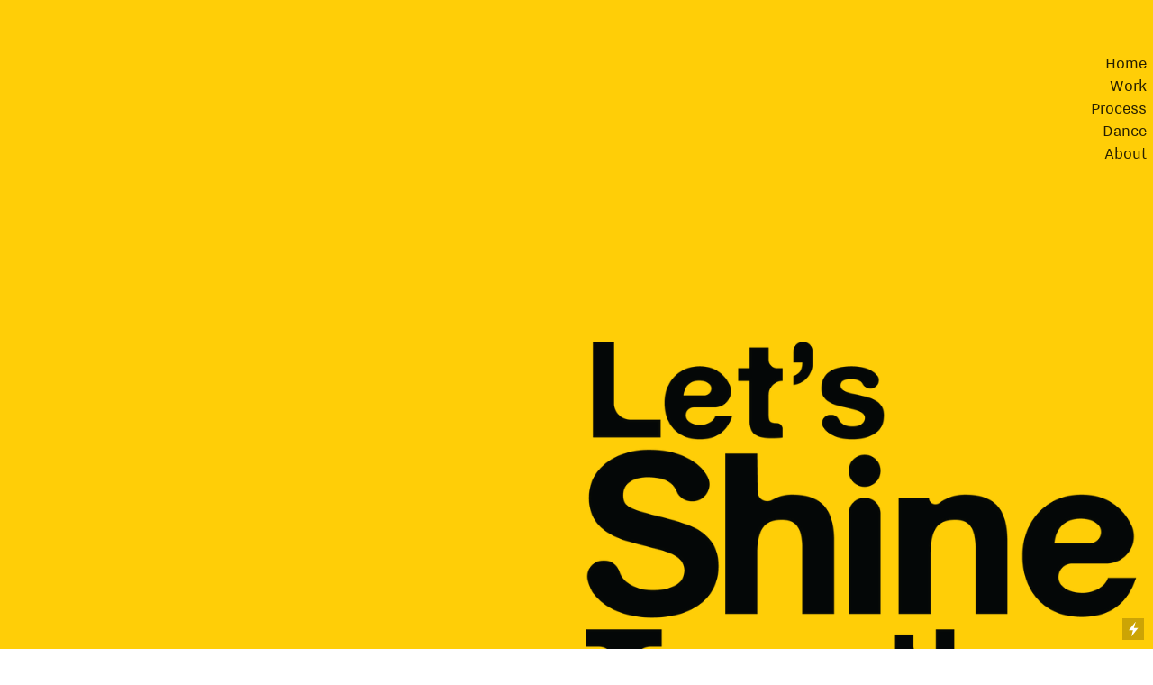

--- FILE ---
content_type: text/html; charset=UTF-8
request_url: https://arestaylor.com/Contact
body_size: 28494
content:
<!DOCTYPE html>
<!-- 

        Running on cargo.site

-->
<html lang="en" data-predefined-style="true" data-css-presets="true" data-css-preset data-typography-preset>
	<head>
<script>
				var __cargo_context__ = 'live';
				var __cargo_js_ver__ = 'c=3744406473';
				var __cargo_maint__ = false;
				
				
			</script>
					<meta http-equiv="X-UA-Compatible" content="IE=edge,chrome=1">
		<meta http-equiv="Content-Type" content="text/html; charset=utf-8">
		<meta name="viewport" content="initial-scale=1.0, maximum-scale=1.0, user-scalable=no">
		
			<meta name="robots" content="index,follow">
		<title>Contact — Ares Taylor</title>
		<meta name="description" content="︎+1 707-246-1175 ︎ aireeze3782@outlook.com ︎ Aires Taylor ︎ air_eeze">
				<meta name="twitter:card" content="summary_large_image">
		<meta name="twitter:title" content="Contact — Ares Taylor">
		<meta name="twitter:description" content="︎+1 707-246-1175 ︎ aireeze3782@outlook.com ︎ Aires Taylor ︎ air_eeze">
		<meta name="twitter:image" content="https://freight.cargo.site/w/1200/i/c95f283ef726f289c541f979a69f0a2fca9e00834b8177e2d33d04477c45417a/IMG_5249-2.JPG">
		<meta property="og:locale" content="en_US">
		<meta property="og:title" content="Contact — Ares Taylor">
		<meta property="og:description" content="︎+1 707-246-1175 ︎ aireeze3782@outlook.com ︎ Aires Taylor ︎ air_eeze">
		<meta property="og:url" content="https://arestaylor.com/Contact">
		<meta property="og:image" content="https://freight.cargo.site/w/1200/i/c95f283ef726f289c541f979a69f0a2fca9e00834b8177e2d33d04477c45417a/IMG_5249-2.JPG">
		<meta property="og:type" content="website">

		<link rel="preconnect" href="https://static.cargo.site" crossorigin>
		<link rel="preconnect" href="https://freight.cargo.site" crossorigin>

		<link rel="preconnect" href="https://fonts.gstatic.com" crossorigin>
				<link rel="preconnect" href="https://type.cargo.site" crossorigin>

		<!--<link rel="preload" href="https://static.cargo.site/assets/social/IconFont-Regular-0.9.3.woff2" as="font" type="font/woff" crossorigin>-->

		

		<link href="https://freight.cargo.site/t/original/i/d8cb691ea9486fc288d971e658af5dacd07eee60135b615a85bf85c894f0e40b/personalbrandmark.ico" rel="shortcut icon">
		<link href="https://arestaylor.com/rss" rel="alternate" type="application/rss+xml" title="Ares Taylor feed">

		<link href="//fonts.googleapis.com/css?family=Work Sans:300,300italic,400,400italic,700,700italic,800,800italic&c=3744406473&" id="" rel="stylesheet" type="text/css" />
<link href="https://arestaylor.com/stylesheet?c=3744406473&1726969202" id="member_stylesheet" rel="stylesheet" type="text/css" />
<style id="">@font-face{font-family:Icons;src:url(https://static.cargo.site/assets/social/IconFont-Regular-0.9.3.woff2);unicode-range:U+E000-E15C,U+F0000,U+FE0E}@font-face{font-family:Icons;src:url(https://static.cargo.site/assets/social/IconFont-Regular-0.9.3.woff2);font-weight:240;unicode-range:U+E000-E15C,U+F0000,U+FE0E}@font-face{font-family:Icons;src:url(https://static.cargo.site/assets/social/IconFont-Regular-0.9.3.woff2);unicode-range:U+E000-E15C,U+F0000,U+FE0E;font-weight:400}@font-face{font-family:Icons;src:url(https://static.cargo.site/assets/social/IconFont-Regular-0.9.3.woff2);unicode-range:U+E000-E15C,U+F0000,U+FE0E;font-weight:600}@font-face{font-family:Icons;src:url(https://static.cargo.site/assets/social/IconFont-Regular-0.9.3.woff2);unicode-range:U+E000-E15C,U+F0000,U+FE0E;font-weight:800}@font-face{font-family:Icons;src:url(https://static.cargo.site/assets/social/IconFont-Regular-0.9.3.woff2);unicode-range:U+E000-E15C,U+F0000,U+FE0E;font-style:italic}@font-face{font-family:Icons;src:url(https://static.cargo.site/assets/social/IconFont-Regular-0.9.3.woff2);unicode-range:U+E000-E15C,U+F0000,U+FE0E;font-weight:200;font-style:italic}@font-face{font-family:Icons;src:url(https://static.cargo.site/assets/social/IconFont-Regular-0.9.3.woff2);unicode-range:U+E000-E15C,U+F0000,U+FE0E;font-weight:400;font-style:italic}@font-face{font-family:Icons;src:url(https://static.cargo.site/assets/social/IconFont-Regular-0.9.3.woff2);unicode-range:U+E000-E15C,U+F0000,U+FE0E;font-weight:600;font-style:italic}@font-face{font-family:Icons;src:url(https://static.cargo.site/assets/social/IconFont-Regular-0.9.3.woff2);unicode-range:U+E000-E15C,U+F0000,U+FE0E;font-weight:800;font-style:italic}body.iconfont-loading,body.iconfont-loading *{color:transparent!important}body{-moz-osx-font-smoothing:grayscale;-webkit-font-smoothing:antialiased;-webkit-text-size-adjust:none}body.no-scroll{overflow:hidden}/*!
 * Content
 */.page{word-wrap:break-word}:focus{outline:0}.pointer-events-none{pointer-events:none}.pointer-events-auto{pointer-events:auto}.pointer-events-none .page_content .audio-player,.pointer-events-none .page_content .shop_product,.pointer-events-none .page_content a,.pointer-events-none .page_content audio,.pointer-events-none .page_content button,.pointer-events-none .page_content details,.pointer-events-none .page_content iframe,.pointer-events-none .page_content img,.pointer-events-none .page_content input,.pointer-events-none .page_content video{pointer-events:auto}.pointer-events-none .page_content *>a,.pointer-events-none .page_content>a{position:relative}s *{text-transform:inherit}#toolset{position:fixed;bottom:10px;right:10px;z-index:8}.mobile #toolset,.template_site_inframe #toolset{display:none}#toolset a{display:block;height:24px;width:24px;margin:0;padding:0;text-decoration:none;background:rgba(0,0,0,.2)}#toolset a:hover{background:rgba(0,0,0,.8)}[data-adminview] #toolset a,[data-adminview] #toolset_admin a{background:rgba(0,0,0,.04);pointer-events:none;cursor:default}#toolset_admin a:active{background:rgba(0,0,0,.7)}#toolset_admin a svg>*{transform:scale(1.1) translate(0,-.5px);transform-origin:50% 50%}#toolset_admin a svg{pointer-events:none;width:100%!important;height:auto!important}#following-container{overflow:auto;-webkit-overflow-scrolling:touch}#following-container iframe{height:100%;width:100%;position:absolute;top:0;left:0;right:0;bottom:0}:root{--following-width:-400px;--following-animation-duration:450ms}@keyframes following-open{0%{transform:translateX(0)}100%{transform:translateX(var(--following-width))}}@keyframes following-open-inverse{0%{transform:translateX(0)}100%{transform:translateX(calc(-1 * var(--following-width)))}}@keyframes following-close{0%{transform:translateX(var(--following-width))}100%{transform:translateX(0)}}@keyframes following-close-inverse{0%{transform:translateX(calc(-1 * var(--following-width)))}100%{transform:translateX(0)}}body.animate-left{animation:following-open var(--following-animation-duration);animation-fill-mode:both;animation-timing-function:cubic-bezier(.24,1,.29,1)}#following-container.animate-left{animation:following-close-inverse var(--following-animation-duration);animation-fill-mode:both;animation-timing-function:cubic-bezier(.24,1,.29,1)}#following-container.animate-left #following-frame{animation:following-close var(--following-animation-duration);animation-fill-mode:both;animation-timing-function:cubic-bezier(.24,1,.29,1)}body.animate-right{animation:following-close var(--following-animation-duration);animation-fill-mode:both;animation-timing-function:cubic-bezier(.24,1,.29,1)}#following-container.animate-right{animation:following-open-inverse var(--following-animation-duration);animation-fill-mode:both;animation-timing-function:cubic-bezier(.24,1,.29,1)}#following-container.animate-right #following-frame{animation:following-open var(--following-animation-duration);animation-fill-mode:both;animation-timing-function:cubic-bezier(.24,1,.29,1)}.slick-slider{position:relative;display:block;-moz-box-sizing:border-box;box-sizing:border-box;-webkit-user-select:none;-moz-user-select:none;-ms-user-select:none;user-select:none;-webkit-touch-callout:none;-khtml-user-select:none;-ms-touch-action:pan-y;touch-action:pan-y;-webkit-tap-highlight-color:transparent}.slick-list{position:relative;display:block;overflow:hidden;margin:0;padding:0}.slick-list:focus{outline:0}.slick-list.dragging{cursor:pointer;cursor:hand}.slick-slider .slick-list,.slick-slider .slick-track{transform:translate3d(0,0,0);will-change:transform}.slick-track{position:relative;top:0;left:0;display:block}.slick-track:after,.slick-track:before{display:table;content:'';width:1px;height:1px;margin-top:-1px;margin-left:-1px}.slick-track:after{clear:both}.slick-loading .slick-track{visibility:hidden}.slick-slide{display:none;float:left;height:100%;min-height:1px}[dir=rtl] .slick-slide{float:right}.content .slick-slide img{display:inline-block}.content .slick-slide img:not(.image-zoom){cursor:pointer}.content .scrub .slick-list,.content .scrub .slick-slide img:not(.image-zoom){cursor:ew-resize}body.slideshow-scrub-dragging *{cursor:ew-resize!important}.content .slick-slide img:not([src]),.content .slick-slide img[src='']{width:100%;height:auto}.slick-slide.slick-loading img{display:none}.slick-slide.dragging img{pointer-events:none}.slick-initialized .slick-slide{display:block}.slick-loading .slick-slide{visibility:hidden}.slick-vertical .slick-slide{display:block;height:auto;border:1px solid transparent}.slick-arrow.slick-hidden{display:none}.slick-arrow{position:absolute;z-index:9;width:0;top:0;height:100%;cursor:pointer;will-change:opacity;-webkit-transition:opacity 333ms cubic-bezier(.4,0,.22,1);transition:opacity 333ms cubic-bezier(.4,0,.22,1)}.slick-arrow.hidden{opacity:0}.slick-arrow svg{position:absolute;width:36px;height:36px;top:0;left:0;right:0;bottom:0;margin:auto;transform:translate(.25px,.25px)}.slick-arrow svg.right-arrow{transform:translate(.25px,.25px) scaleX(-1)}.slick-arrow svg:active{opacity:.75}.slick-arrow svg .arrow-shape{fill:none!important;stroke:#fff;stroke-linecap:square}.slick-arrow svg .arrow-outline{fill:none!important;stroke-width:2.5px;stroke:rgba(0,0,0,.6);stroke-linecap:square}.slick-arrow.slick-next{right:0;text-align:right}.slick-next svg,.wallpaper-navigation .slick-next svg{margin-right:10px}.mobile .slick-next svg{margin-right:10px}.slick-arrow.slick-prev{text-align:left}.slick-prev svg,.wallpaper-navigation .slick-prev svg{margin-left:10px}.mobile .slick-prev svg{margin-left:10px}.loading_animation{display:none;vertical-align:middle;z-index:15;line-height:0;pointer-events:none;border-radius:100%}.loading_animation.hidden{display:none}.loading_animation.pulsing{opacity:0;display:inline-block;animation-delay:.1s;-webkit-animation-delay:.1s;-moz-animation-delay:.1s;animation-duration:12s;animation-iteration-count:infinite;animation:fade-pulse-in .5s ease-in-out;-moz-animation:fade-pulse-in .5s ease-in-out;-webkit-animation:fade-pulse-in .5s ease-in-out;-webkit-animation-fill-mode:forwards;-moz-animation-fill-mode:forwards;animation-fill-mode:forwards}.loading_animation.pulsing.no-delay{animation-delay:0s;-webkit-animation-delay:0s;-moz-animation-delay:0s}.loading_animation div{border-radius:100%}.loading_animation div svg{max-width:100%;height:auto}.loading_animation div,.loading_animation div svg{width:20px;height:20px}.loading_animation.full-width svg{width:100%;height:auto}.loading_animation.full-width.big svg{width:100px;height:100px}.loading_animation div svg>*{fill:#ccc}.loading_animation div{-webkit-animation:spin-loading 12s ease-out;-webkit-animation-iteration-count:infinite;-moz-animation:spin-loading 12s ease-out;-moz-animation-iteration-count:infinite;animation:spin-loading 12s ease-out;animation-iteration-count:infinite}.loading_animation.hidden{display:none}[data-backdrop] .loading_animation{position:absolute;top:15px;left:15px;z-index:99}.loading_animation.position-absolute.middle{top:calc(50% - 10px);left:calc(50% - 10px)}.loading_animation.position-absolute.topleft{top:0;left:0}.loading_animation.position-absolute.middleright{top:calc(50% - 10px);right:1rem}.loading_animation.position-absolute.middleleft{top:calc(50% - 10px);left:1rem}.loading_animation.gray div svg>*{fill:#999}.loading_animation.gray-dark div svg>*{fill:#666}.loading_animation.gray-darker div svg>*{fill:#555}.loading_animation.gray-light div svg>*{fill:#ccc}.loading_animation.white div svg>*{fill:rgba(255,255,255,.85)}.loading_animation.blue div svg>*{fill:#698fff}.loading_animation.inline{display:inline-block;margin-bottom:.5ex}.loading_animation.inline.left{margin-right:.5ex}@-webkit-keyframes fade-pulse-in{0%{opacity:0}50%{opacity:.5}100%{opacity:1}}@-moz-keyframes fade-pulse-in{0%{opacity:0}50%{opacity:.5}100%{opacity:1}}@keyframes fade-pulse-in{0%{opacity:0}50%{opacity:.5}100%{opacity:1}}@-webkit-keyframes pulsate{0%{opacity:1}50%{opacity:0}100%{opacity:1}}@-moz-keyframes pulsate{0%{opacity:1}50%{opacity:0}100%{opacity:1}}@keyframes pulsate{0%{opacity:1}50%{opacity:0}100%{opacity:1}}@-webkit-keyframes spin-loading{0%{transform:rotate(0)}9%{transform:rotate(1050deg)}18%{transform:rotate(-1090deg)}20%{transform:rotate(-1080deg)}23%{transform:rotate(-1080deg)}28%{transform:rotate(-1095deg)}29%{transform:rotate(-1065deg)}34%{transform:rotate(-1080deg)}35%{transform:rotate(-1050deg)}40%{transform:rotate(-1065deg)}41%{transform:rotate(-1035deg)}44%{transform:rotate(-1035deg)}47%{transform:rotate(-2160deg)}50%{transform:rotate(-2160deg)}56%{transform:rotate(45deg)}60%{transform:rotate(45deg)}80%{transform:rotate(6120deg)}100%{transform:rotate(0)}}@keyframes spin-loading{0%{transform:rotate(0)}9%{transform:rotate(1050deg)}18%{transform:rotate(-1090deg)}20%{transform:rotate(-1080deg)}23%{transform:rotate(-1080deg)}28%{transform:rotate(-1095deg)}29%{transform:rotate(-1065deg)}34%{transform:rotate(-1080deg)}35%{transform:rotate(-1050deg)}40%{transform:rotate(-1065deg)}41%{transform:rotate(-1035deg)}44%{transform:rotate(-1035deg)}47%{transform:rotate(-2160deg)}50%{transform:rotate(-2160deg)}56%{transform:rotate(45deg)}60%{transform:rotate(45deg)}80%{transform:rotate(6120deg)}100%{transform:rotate(0)}}[grid-row]{align-items:flex-start;box-sizing:border-box;display:-webkit-box;display:-webkit-flex;display:-ms-flexbox;display:flex;-webkit-flex-wrap:wrap;-ms-flex-wrap:wrap;flex-wrap:wrap}[grid-col]{box-sizing:border-box}[grid-row] [grid-col].empty:after{content:"\0000A0";cursor:text}body.mobile[data-adminview=content-editproject] [grid-row] [grid-col].empty:after{display:none}[grid-col=auto]{-webkit-box-flex:1;-webkit-flex:1;-ms-flex:1;flex:1}[grid-col=x12]{width:100%}[grid-col=x11]{width:50%}[grid-col=x10]{width:33.33%}[grid-col=x9]{width:25%}[grid-col=x8]{width:20%}[grid-col=x7]{width:16.666666667%}[grid-col=x6]{width:14.285714286%}[grid-col=x5]{width:12.5%}[grid-col=x4]{width:11.111111111%}[grid-col=x3]{width:10%}[grid-col=x2]{width:9.090909091%}[grid-col=x1]{width:8.333333333%}[grid-col="1"]{width:8.33333%}[grid-col="2"]{width:16.66667%}[grid-col="3"]{width:25%}[grid-col="4"]{width:33.33333%}[grid-col="5"]{width:41.66667%}[grid-col="6"]{width:50%}[grid-col="7"]{width:58.33333%}[grid-col="8"]{width:66.66667%}[grid-col="9"]{width:75%}[grid-col="10"]{width:83.33333%}[grid-col="11"]{width:91.66667%}[grid-col="12"]{width:100%}body.mobile [grid-responsive] [grid-col]{width:100%;-webkit-box-flex:none;-webkit-flex:none;-ms-flex:none;flex:none}[data-ce-host=true][contenteditable=true] [grid-pad]{pointer-events:none}[data-ce-host=true][contenteditable=true] [grid-pad]>*{pointer-events:auto}[grid-pad="0"]{padding:0}[grid-pad="0.25"]{padding:.125rem}[grid-pad="0.5"]{padding:.25rem}[grid-pad="0.75"]{padding:.375rem}[grid-pad="1"]{padding:.5rem}[grid-pad="1.25"]{padding:.625rem}[grid-pad="1.5"]{padding:.75rem}[grid-pad="1.75"]{padding:.875rem}[grid-pad="2"]{padding:1rem}[grid-pad="2.5"]{padding:1.25rem}[grid-pad="3"]{padding:1.5rem}[grid-pad="3.5"]{padding:1.75rem}[grid-pad="4"]{padding:2rem}[grid-pad="5"]{padding:2.5rem}[grid-pad="6"]{padding:3rem}[grid-pad="7"]{padding:3.5rem}[grid-pad="8"]{padding:4rem}[grid-pad="9"]{padding:4.5rem}[grid-pad="10"]{padding:5rem}[grid-gutter="0"]{margin:0}[grid-gutter="0.5"]{margin:-.25rem}[grid-gutter="1"]{margin:-.5rem}[grid-gutter="1.5"]{margin:-.75rem}[grid-gutter="2"]{margin:-1rem}[grid-gutter="2.5"]{margin:-1.25rem}[grid-gutter="3"]{margin:-1.5rem}[grid-gutter="3.5"]{margin:-1.75rem}[grid-gutter="4"]{margin:-2rem}[grid-gutter="5"]{margin:-2.5rem}[grid-gutter="6"]{margin:-3rem}[grid-gutter="7"]{margin:-3.5rem}[grid-gutter="8"]{margin:-4rem}[grid-gutter="10"]{margin:-5rem}[grid-gutter="12"]{margin:-6rem}[grid-gutter="14"]{margin:-7rem}[grid-gutter="16"]{margin:-8rem}[grid-gutter="18"]{margin:-9rem}[grid-gutter="20"]{margin:-10rem}small{max-width:100%;text-decoration:inherit}img:not([src]),img[src='']{outline:1px solid rgba(177,177,177,.4);outline-offset:-1px;content:url([data-uri])}img.image-zoom{cursor:-webkit-zoom-in;cursor:-moz-zoom-in;cursor:zoom-in}#imprimatur{color:#333;font-size:10px;font-family:-apple-system,BlinkMacSystemFont,"Segoe UI",Roboto,Oxygen,Ubuntu,Cantarell,"Open Sans","Helvetica Neue",sans-serif,"Sans Serif",Icons;/*!System*/position:fixed;opacity:.3;right:-28px;bottom:160px;transform:rotate(270deg);-ms-transform:rotate(270deg);-webkit-transform:rotate(270deg);z-index:8;text-transform:uppercase;color:#999;opacity:.5;padding-bottom:2px;text-decoration:none}.mobile #imprimatur{display:none}bodycopy cargo-link a{font-family:-apple-system,BlinkMacSystemFont,"Segoe UI",Roboto,Oxygen,Ubuntu,Cantarell,"Open Sans","Helvetica Neue",sans-serif,"Sans Serif",Icons;/*!System*/font-size:12px;font-style:normal;font-weight:400;transform:rotate(270deg);text-decoration:none;position:fixed!important;right:-27px;bottom:100px;text-decoration:none;letter-spacing:normal;background:0 0;border:0;border-bottom:0;outline:0}/*! PhotoSwipe Default UI CSS by Dmitry Semenov | photoswipe.com | MIT license */.pswp--has_mouse .pswp__button--arrow--left,.pswp--has_mouse .pswp__button--arrow--right,.pswp__ui{visibility:visible}.pswp--minimal--dark .pswp__top-bar,.pswp__button{background:0 0}.pswp,.pswp__bg,.pswp__container,.pswp__img--placeholder,.pswp__zoom-wrap,.quick-view-navigation{-webkit-backface-visibility:hidden}.pswp__button{cursor:pointer;opacity:1;-webkit-appearance:none;transition:opacity .2s;-webkit-box-shadow:none;box-shadow:none}.pswp__button-close>svg{top:10px;right:10px;margin-left:auto}.pswp--touch .quick-view-navigation{display:none}.pswp__ui{-webkit-font-smoothing:auto;opacity:1;z-index:1550}.quick-view-navigation{will-change:opacity;-webkit-transition:opacity 333ms cubic-bezier(.4,0,.22,1);transition:opacity 333ms cubic-bezier(.4,0,.22,1)}.quick-view-navigation .pswp__group .pswp__button{pointer-events:auto}.pswp__button>svg{position:absolute;width:36px;height:36px}.quick-view-navigation .pswp__group:active svg{opacity:.75}.pswp__button svg .shape-shape{fill:#fff}.pswp__button svg .shape-outline{fill:#000}.pswp__button-prev>svg{top:0;bottom:0;left:10px;margin:auto}.pswp__button-next>svg{top:0;bottom:0;right:10px;margin:auto}.quick-view-navigation .pswp__group .pswp__button-prev{position:absolute;left:0;top:0;width:0;height:100%}.quick-view-navigation .pswp__group .pswp__button-next{position:absolute;right:0;top:0;width:0;height:100%}.quick-view-navigation .close-button,.quick-view-navigation .left-arrow,.quick-view-navigation .right-arrow{transform:translate(.25px,.25px)}.quick-view-navigation .right-arrow{transform:translate(.25px,.25px) scaleX(-1)}.pswp__button svg .shape-outline{fill:transparent!important;stroke:#000;stroke-width:2.5px;stroke-linecap:square}.pswp__button svg .shape-shape{fill:transparent!important;stroke:#fff;stroke-width:1.5px;stroke-linecap:square}.pswp__bg,.pswp__scroll-wrap,.pswp__zoom-wrap{width:100%;position:absolute}.quick-view-navigation .pswp__group .pswp__button-close{margin:0}.pswp__container,.pswp__item,.pswp__zoom-wrap{right:0;bottom:0;top:0;position:absolute;left:0}.pswp__ui--hidden .pswp__button{opacity:.001}.pswp__ui--hidden .pswp__button,.pswp__ui--hidden .pswp__button *{pointer-events:none}.pswp .pswp__ui.pswp__ui--displaynone{display:none}.pswp__element--disabled{display:none!important}/*! PhotoSwipe main CSS by Dmitry Semenov | photoswipe.com | MIT license */.pswp{position:fixed;display:none;height:100%;width:100%;top:0;left:0;right:0;bottom:0;margin:auto;-ms-touch-action:none;touch-action:none;z-index:9999999;-webkit-text-size-adjust:100%;line-height:initial;letter-spacing:initial;outline:0}.pswp img{max-width:none}.pswp--zoom-disabled .pswp__img{cursor:default!important}.pswp--animate_opacity{opacity:.001;will-change:opacity;-webkit-transition:opacity 333ms cubic-bezier(.4,0,.22,1);transition:opacity 333ms cubic-bezier(.4,0,.22,1)}.pswp--open{display:block}.pswp--zoom-allowed .pswp__img{cursor:-webkit-zoom-in;cursor:-moz-zoom-in;cursor:zoom-in}.pswp--zoomed-in .pswp__img{cursor:-webkit-grab;cursor:-moz-grab;cursor:grab}.pswp--dragging .pswp__img{cursor:-webkit-grabbing;cursor:-moz-grabbing;cursor:grabbing}.pswp__bg{left:0;top:0;height:100%;opacity:0;transform:translateZ(0);will-change:opacity}.pswp__scroll-wrap{left:0;top:0;height:100%}.pswp__container,.pswp__zoom-wrap{-ms-touch-action:none;touch-action:none}.pswp__container,.pswp__img{-webkit-user-select:none;-moz-user-select:none;-ms-user-select:none;user-select:none;-webkit-tap-highlight-color:transparent;-webkit-touch-callout:none}.pswp__zoom-wrap{-webkit-transform-origin:left top;-ms-transform-origin:left top;transform-origin:left top;-webkit-transition:-webkit-transform 222ms cubic-bezier(.4,0,.22,1);transition:transform 222ms cubic-bezier(.4,0,.22,1)}.pswp__bg{-webkit-transition:opacity 222ms cubic-bezier(.4,0,.22,1);transition:opacity 222ms cubic-bezier(.4,0,.22,1)}.pswp--animated-in .pswp__bg,.pswp--animated-in .pswp__zoom-wrap{-webkit-transition:none;transition:none}.pswp--hide-overflow .pswp__scroll-wrap,.pswp--hide-overflow.pswp{overflow:hidden}.pswp__img{position:absolute;width:auto;height:auto;top:0;left:0}.pswp__img--placeholder--blank{background:#222}.pswp--ie .pswp__img{width:100%!important;height:auto!important;left:0;top:0}.pswp__ui--idle{opacity:0}.pswp__error-msg{position:absolute;left:0;top:50%;width:100%;text-align:center;font-size:14px;line-height:16px;margin-top:-8px;color:#ccc}.pswp__error-msg a{color:#ccc;text-decoration:underline}.pswp__error-msg{font-family:-apple-system,BlinkMacSystemFont,"Segoe UI",Roboto,Oxygen,Ubuntu,Cantarell,"Open Sans","Helvetica Neue",sans-serif}.quick-view.mouse-down .iframe-item{pointer-events:none!important}.quick-view-caption-positioner{pointer-events:none;width:100%;height:100%}.quick-view-caption-wrapper{margin:auto;position:absolute;bottom:0;left:0;right:0}.quick-view-horizontal-align-left .quick-view-caption-wrapper{margin-left:0}.quick-view-horizontal-align-right .quick-view-caption-wrapper{margin-right:0}[data-quick-view-caption]{transition:.1s opacity ease-in-out;position:absolute;bottom:0;left:0;right:0}.quick-view-horizontal-align-left [data-quick-view-caption]{text-align:left}.quick-view-horizontal-align-right [data-quick-view-caption]{text-align:right}.quick-view-caption{transition:.1s opacity ease-in-out}.quick-view-caption>*{display:inline-block}.quick-view-caption *{pointer-events:auto}.quick-view-caption.hidden{opacity:0}.shop_product .dropdown_wrapper{flex:0 0 100%;position:relative}.shop_product select{appearance:none;-moz-appearance:none;-webkit-appearance:none;outline:0;-webkit-font-smoothing:antialiased;-moz-osx-font-smoothing:grayscale;cursor:pointer;border-radius:0;white-space:nowrap;overflow:hidden!important;text-overflow:ellipsis}.shop_product select.dropdown::-ms-expand{display:none}.shop_product a{cursor:pointer;border-bottom:none;text-decoration:none}.shop_product a.out-of-stock{pointer-events:none}body.audio-player-dragging *{cursor:ew-resize!important}.audio-player{display:inline-flex;flex:1 0 calc(100% - 2px);width:calc(100% - 2px)}.audio-player .button{height:100%;flex:0 0 3.3rem;display:flex}.audio-player .separator{left:3.3rem;height:100%}.audio-player .buffer{width:0%;height:100%;transition:left .3s linear,width .3s linear}.audio-player.seeking .buffer{transition:left 0s,width 0s}.audio-player.seeking{user-select:none;-webkit-user-select:none;cursor:ew-resize}.audio-player.seeking *{user-select:none;-webkit-user-select:none;cursor:ew-resize}.audio-player .bar{overflow:hidden;display:flex;justify-content:space-between;align-content:center;flex-grow:1}.audio-player .progress{width:0%;height:100%;transition:width .3s linear}.audio-player.seeking .progress{transition:width 0s}.audio-player .pause,.audio-player .play{cursor:pointer;height:100%}.audio-player .note-icon{margin:auto 0;order:2;flex:0 1 auto}.audio-player .title{white-space:nowrap;overflow:hidden;text-overflow:ellipsis;pointer-events:none;user-select:none;padding:.5rem 0 .5rem 1rem;margin:auto auto auto 0;flex:0 3 auto;min-width:0;width:100%}.audio-player .total-time{flex:0 1 auto;margin:auto 0}.audio-player .current-time,.audio-player .play-text{flex:0 1 auto;margin:auto 0}.audio-player .stream-anim{user-select:none;margin:auto auto auto 0}.audio-player .stream-anim span{display:inline-block}.audio-player .buffer,.audio-player .current-time,.audio-player .note-svg,.audio-player .play-text,.audio-player .separator,.audio-player .total-time{user-select:none;pointer-events:none}.audio-player .buffer,.audio-player .play-text,.audio-player .progress{position:absolute}.audio-player,.audio-player .bar,.audio-player .button,.audio-player .current-time,.audio-player .note-icon,.audio-player .pause,.audio-player .play,.audio-player .total-time{position:relative}body.mobile .audio-player,body.mobile .audio-player *{-webkit-touch-callout:none}#standalone-admin-frame{border:0;width:400px;position:absolute;right:0;top:0;height:100vh;z-index:99}body[standalone-admin=true] #standalone-admin-frame{transform:translate(0,0)}body[standalone-admin=true] .main_container{width:calc(100% - 400px)}body[standalone-admin=false] #standalone-admin-frame{transform:translate(100%,0)}body[standalone-admin=false] .main_container{width:100%}.toggle_standaloneAdmin{position:fixed;top:0;right:400px;height:40px;width:40px;z-index:999;cursor:pointer;background-color:rgba(0,0,0,.4)}.toggle_standaloneAdmin:active{opacity:.7}body[standalone-admin=false] .toggle_standaloneAdmin{right:0}.toggle_standaloneAdmin *{color:#fff;fill:#fff}.toggle_standaloneAdmin svg{padding:6px;width:100%;height:100%;opacity:.85}body[standalone-admin=false] .toggle_standaloneAdmin #close,body[standalone-admin=true] .toggle_standaloneAdmin #backdropsettings{display:none}.toggle_standaloneAdmin>div{width:100%;height:100%}#admin_toggle_button{position:fixed;top:50%;transform:translate(0,-50%);right:400px;height:36px;width:12px;z-index:999;cursor:pointer;background-color:rgba(0,0,0,.09);padding-left:2px;margin-right:5px}#admin_toggle_button .bar{content:'';background:rgba(0,0,0,.09);position:fixed;width:5px;bottom:0;top:0;z-index:10}#admin_toggle_button:active{background:rgba(0,0,0,.065)}#admin_toggle_button *{color:#fff;fill:#fff}#admin_toggle_button svg{padding:0;width:16px;height:36px;margin-left:1px;opacity:1}#admin_toggle_button svg *{fill:#fff;opacity:1}#admin_toggle_button[data-state=closed] .toggle_admin_close{display:none}#admin_toggle_button[data-state=closed],#admin_toggle_button[data-state=closed] .toggle_admin_open{width:20px;cursor:pointer;margin:0}#admin_toggle_button[data-state=closed] svg{margin-left:2px}#admin_toggle_button[data-state=open] .toggle_admin_open{display:none}select,select *{text-rendering:auto!important}b b{font-weight:inherit}*{-webkit-box-sizing:border-box;-moz-box-sizing:border-box;box-sizing:border-box}customhtml>*{position:relative;z-index:10}body,html{min-height:100vh;margin:0;padding:0}html{touch-action:manipulation;position:relative;background-color:#fff}.main_container{min-height:100vh;width:100%;overflow:hidden}.container{display:-webkit-box;display:-webkit-flex;display:-moz-box;display:-ms-flexbox;display:flex;-webkit-flex-wrap:wrap;-moz-flex-wrap:wrap;-ms-flex-wrap:wrap;flex-wrap:wrap;max-width:100%;width:100%;overflow:visible}.container{align-items:flex-start;-webkit-align-items:flex-start}.page{z-index:2}.page ul li>text-limit{display:block}.content,.content_container,.pinned{-webkit-flex:1 0 auto;-moz-flex:1 0 auto;-ms-flex:1 0 auto;flex:1 0 auto;max-width:100%}.content_container{width:100%}.content_container.full_height{min-height:100vh}.page_background{position:absolute;top:0;left:0;width:100%;height:100%}.page_container{position:relative;overflow:visible;width:100%}.backdrop{position:absolute;top:0;z-index:1;width:100%;height:100%;max-height:100vh}.backdrop>div{position:absolute;top:0;left:0;width:100%;height:100%;-webkit-backface-visibility:hidden;backface-visibility:hidden;transform:translate3d(0,0,0);contain:strict}[data-backdrop].backdrop>div[data-overflowing]{max-height:100vh;position:absolute;top:0;left:0}body.mobile [split-responsive]{display:flex;flex-direction:column}body.mobile [split-responsive] .container{width:100%;order:2}body.mobile [split-responsive] .backdrop{position:relative;height:50vh;width:100%;order:1}body.mobile [split-responsive] [data-auxiliary].backdrop{position:absolute;height:50vh;width:100%;order:1}.page{position:relative;z-index:2}img[data-align=left]{float:left}img[data-align=right]{float:right}[data-rotation]{transform-origin:center center}.content .page_content:not([contenteditable=true]) [data-draggable]{pointer-events:auto!important;backface-visibility:hidden}.preserve-3d{-moz-transform-style:preserve-3d;transform-style:preserve-3d}.content .page_content:not([contenteditable=true]) [data-draggable] iframe{pointer-events:none!important}.dragging-active iframe{pointer-events:none!important}.content .page_content:not([contenteditable=true]) [data-draggable]:active{opacity:1}.content .scroll-transition-fade{transition:transform 1s ease-in-out,opacity .8s ease-in-out}.content .scroll-transition-fade.below-viewport{opacity:0;transform:translateY(40px)}.mobile.full_width .page_container:not([split-layout]) .container_width{width:100%}[data-view=pinned_bottom] .bottom_pin_invisibility{visibility:hidden}.pinned{position:relative;width:100%}.pinned .page_container.accommodate:not(.fixed):not(.overlay){z-index:2}.pinned .page_container.overlay{position:absolute;z-index:4}.pinned .page_container.overlay.fixed{position:fixed}.pinned .page_container.overlay.fixed .page{max-height:100vh;-webkit-overflow-scrolling:touch}.pinned .page_container.overlay.fixed .page.allow-scroll{overflow-y:auto;overflow-x:hidden}.pinned .page_container.overlay.fixed .page.allow-scroll{align-items:flex-start;-webkit-align-items:flex-start}.pinned .page_container .page.allow-scroll::-webkit-scrollbar{width:0;background:0 0;display:none}.pinned.pinned_top .page_container.overlay{left:0;top:0}.pinned.pinned_bottom .page_container.overlay{left:0;bottom:0}div[data-container=set]:empty{margin-top:1px}.thumbnails{position:relative;z-index:1}[thumbnails=grid]{align-items:baseline}[thumbnails=justify] .thumbnail{box-sizing:content-box}[thumbnails][data-padding-zero] .thumbnail{margin-bottom:-1px}[thumbnails=montessori] .thumbnail{pointer-events:auto;position:absolute}[thumbnails] .thumbnail>a{display:block;text-decoration:none}[thumbnails=montessori]{height:0}[thumbnails][data-resizing],[thumbnails][data-resizing] *{cursor:nwse-resize}[thumbnails] .thumbnail .resize-handle{cursor:nwse-resize;width:26px;height:26px;padding:5px;position:absolute;opacity:.75;right:-1px;bottom:-1px;z-index:100}[thumbnails][data-resizing] .resize-handle{display:none}[thumbnails] .thumbnail .resize-handle svg{position:absolute;top:0;left:0}[thumbnails] .thumbnail .resize-handle:hover{opacity:1}[data-can-move].thumbnail .resize-handle svg .resize_path_outline{fill:#fff}[data-can-move].thumbnail .resize-handle svg .resize_path{fill:#000}[thumbnails=montessori] .thumbnail_sizer{height:0;width:100%;position:relative;padding-bottom:100%;pointer-events:none}[thumbnails] .thumbnail img{display:block;min-height:3px;margin-bottom:0}[thumbnails] .thumbnail img:not([src]),img[src=""]{margin:0!important;width:100%;min-height:3px;height:100%!important;position:absolute}[aspect-ratio="1x1"].thumb_image{height:0;padding-bottom:100%;overflow:hidden}[aspect-ratio="4x3"].thumb_image{height:0;padding-bottom:75%;overflow:hidden}[aspect-ratio="16x9"].thumb_image{height:0;padding-bottom:56.25%;overflow:hidden}[thumbnails] .thumb_image{width:100%;position:relative}[thumbnails][thumbnail-vertical-align=top]{align-items:flex-start}[thumbnails][thumbnail-vertical-align=middle]{align-items:center}[thumbnails][thumbnail-vertical-align=bottom]{align-items:baseline}[thumbnails][thumbnail-horizontal-align=left]{justify-content:flex-start}[thumbnails][thumbnail-horizontal-align=middle]{justify-content:center}[thumbnails][thumbnail-horizontal-align=right]{justify-content:flex-end}.thumb_image.default_image>svg{position:absolute;top:0;left:0;bottom:0;right:0;width:100%;height:100%}.thumb_image.default_image{outline:1px solid #ccc;outline-offset:-1px;position:relative}.mobile.full_width [data-view=Thumbnail] .thumbnails_width{width:100%}.content [data-draggable] a:active,.content [data-draggable] img:active{opacity:initial}.content .draggable-dragging{opacity:initial}[data-draggable].draggable_visible{visibility:visible}[data-draggable].draggable_hidden{visibility:hidden}.gallery_card [data-draggable],.marquee [data-draggable]{visibility:inherit}[data-draggable]{visibility:visible;background-color:rgba(0,0,0,.003)}#site_menu_panel_container .image-gallery:not(.initialized){height:0;padding-bottom:100%;min-height:initial}.image-gallery:not(.initialized){min-height:100vh;visibility:hidden;width:100%}.image-gallery .gallery_card img{display:block;width:100%;height:auto}.image-gallery .gallery_card{transform-origin:center}.image-gallery .gallery_card.dragging{opacity:.1;transform:initial!important}.image-gallery:not([image-gallery=slideshow]) .gallery_card iframe:only-child,.image-gallery:not([image-gallery=slideshow]) .gallery_card video:only-child{width:100%;height:100%;top:0;left:0;position:absolute}.image-gallery[image-gallery=slideshow] .gallery_card video[muted][autoplay]:not([controls]),.image-gallery[image-gallery=slideshow] .gallery_card video[muted][data-autoplay]:not([controls]){pointer-events:none}.image-gallery [image-gallery-pad="0"] video:only-child{object-fit:cover;height:calc(100% + 1px)}div.image-gallery>a,div.image-gallery>iframe,div.image-gallery>img,div.image-gallery>video{display:none}[image-gallery-row]{align-items:flex-start;box-sizing:border-box;display:-webkit-box;display:-webkit-flex;display:-ms-flexbox;display:flex;-webkit-flex-wrap:wrap;-ms-flex-wrap:wrap;flex-wrap:wrap}.image-gallery .gallery_card_image{width:100%;position:relative}[data-predefined-style=true] .image-gallery a.gallery_card{display:block;border:none}[image-gallery-col]{box-sizing:border-box}[image-gallery-col=x12]{width:100%}[image-gallery-col=x11]{width:50%}[image-gallery-col=x10]{width:33.33%}[image-gallery-col=x9]{width:25%}[image-gallery-col=x8]{width:20%}[image-gallery-col=x7]{width:16.666666667%}[image-gallery-col=x6]{width:14.285714286%}[image-gallery-col=x5]{width:12.5%}[image-gallery-col=x4]{width:11.111111111%}[image-gallery-col=x3]{width:10%}[image-gallery-col=x2]{width:9.090909091%}[image-gallery-col=x1]{width:8.333333333%}.content .page_content [image-gallery-pad].image-gallery{pointer-events:none}.content .page_content [image-gallery-pad].image-gallery .gallery_card_image>*,.content .page_content [image-gallery-pad].image-gallery .gallery_image_caption{pointer-events:auto}.content .page_content [image-gallery-pad="0"]{padding:0}.content .page_content [image-gallery-pad="0.25"]{padding:.125rem}.content .page_content [image-gallery-pad="0.5"]{padding:.25rem}.content .page_content [image-gallery-pad="0.75"]{padding:.375rem}.content .page_content [image-gallery-pad="1"]{padding:.5rem}.content .page_content [image-gallery-pad="1.25"]{padding:.625rem}.content .page_content [image-gallery-pad="1.5"]{padding:.75rem}.content .page_content [image-gallery-pad="1.75"]{padding:.875rem}.content .page_content [image-gallery-pad="2"]{padding:1rem}.content .page_content [image-gallery-pad="2.5"]{padding:1.25rem}.content .page_content [image-gallery-pad="3"]{padding:1.5rem}.content .page_content [image-gallery-pad="3.5"]{padding:1.75rem}.content .page_content [image-gallery-pad="4"]{padding:2rem}.content .page_content [image-gallery-pad="5"]{padding:2.5rem}.content .page_content [image-gallery-pad="6"]{padding:3rem}.content .page_content [image-gallery-pad="7"]{padding:3.5rem}.content .page_content [image-gallery-pad="8"]{padding:4rem}.content .page_content [image-gallery-pad="9"]{padding:4.5rem}.content .page_content [image-gallery-pad="10"]{padding:5rem}.content .page_content [image-gallery-gutter="0"]{margin:0}.content .page_content [image-gallery-gutter="0.5"]{margin:-.25rem}.content .page_content [image-gallery-gutter="1"]{margin:-.5rem}.content .page_content [image-gallery-gutter="1.5"]{margin:-.75rem}.content .page_content [image-gallery-gutter="2"]{margin:-1rem}.content .page_content [image-gallery-gutter="2.5"]{margin:-1.25rem}.content .page_content [image-gallery-gutter="3"]{margin:-1.5rem}.content .page_content [image-gallery-gutter="3.5"]{margin:-1.75rem}.content .page_content [image-gallery-gutter="4"]{margin:-2rem}.content .page_content [image-gallery-gutter="5"]{margin:-2.5rem}.content .page_content [image-gallery-gutter="6"]{margin:-3rem}.content .page_content [image-gallery-gutter="7"]{margin:-3.5rem}.content .page_content [image-gallery-gutter="8"]{margin:-4rem}.content .page_content [image-gallery-gutter="10"]{margin:-5rem}.content .page_content [image-gallery-gutter="12"]{margin:-6rem}.content .page_content [image-gallery-gutter="14"]{margin:-7rem}.content .page_content [image-gallery-gutter="16"]{margin:-8rem}.content .page_content [image-gallery-gutter="18"]{margin:-9rem}.content .page_content [image-gallery-gutter="20"]{margin:-10rem}[image-gallery=slideshow]:not(.initialized)>*{min-height:1px;opacity:0;min-width:100%}[image-gallery=slideshow][data-constrained-by=height] [image-gallery-vertical-align].slick-track{align-items:flex-start}[image-gallery=slideshow] img.image-zoom:active{opacity:initial}[image-gallery=slideshow].slick-initialized .gallery_card{pointer-events:none}[image-gallery=slideshow].slick-initialized .gallery_card.slick-current{pointer-events:auto}[image-gallery=slideshow] .gallery_card:not(.has_caption){line-height:0}.content .page_content [image-gallery=slideshow].image-gallery>*{pointer-events:auto}.content [image-gallery=slideshow].image-gallery.slick-initialized .gallery_card{overflow:hidden;margin:0;display:flex;flex-flow:row wrap;flex-shrink:0}.content [image-gallery=slideshow].image-gallery.slick-initialized .gallery_card.slick-current{overflow:visible}[image-gallery=slideshow] .gallery_image_caption{opacity:1;transition:opacity .3s;-webkit-transition:opacity .3s;width:100%;margin-left:auto;margin-right:auto;clear:both}[image-gallery-horizontal-align=left] .gallery_image_caption{text-align:left}[image-gallery-horizontal-align=middle] .gallery_image_caption{text-align:center}[image-gallery-horizontal-align=right] .gallery_image_caption{text-align:right}[image-gallery=slideshow][data-slideshow-in-transition] .gallery_image_caption{opacity:0;transition:opacity .3s;-webkit-transition:opacity .3s}[image-gallery=slideshow] .gallery_card_image{width:initial;margin:0;display:inline-block}[image-gallery=slideshow] .gallery_card img{margin:0;display:block}[image-gallery=slideshow][data-exploded]{align-items:flex-start;box-sizing:border-box;display:-webkit-box;display:-webkit-flex;display:-ms-flexbox;display:flex;-webkit-flex-wrap:wrap;-ms-flex-wrap:wrap;flex-wrap:wrap;justify-content:flex-start;align-content:flex-start}[image-gallery=slideshow][data-exploded] .gallery_card{padding:1rem;width:16.666%}[image-gallery=slideshow][data-exploded] .gallery_card_image{height:0;display:block;width:100%}[image-gallery=grid]{align-items:baseline}[image-gallery=grid] .gallery_card.has_caption .gallery_card_image{display:block}[image-gallery=grid] [image-gallery-pad="0"].gallery_card{margin-bottom:-1px}[image-gallery=grid] .gallery_card img{margin:0}[image-gallery=columns] .gallery_card img{margin:0}[image-gallery=justify]{align-items:flex-start}[image-gallery=justify] .gallery_card img{margin:0}[image-gallery=montessori][image-gallery-row]{display:block}[image-gallery=montessori] a.gallery_card,[image-gallery=montessori] div.gallery_card{position:absolute;pointer-events:auto}[image-gallery=montessori][data-can-move] .gallery_card,[image-gallery=montessori][data-can-move] .gallery_card .gallery_card_image,[image-gallery=montessori][data-can-move] .gallery_card .gallery_card_image>*{cursor:move}[image-gallery=montessori]{position:relative;height:0}[image-gallery=freeform] .gallery_card{position:relative}[image-gallery=freeform] [image-gallery-pad="0"].gallery_card{margin-bottom:-1px}[image-gallery-vertical-align]{display:flex;flex-flow:row wrap}[image-gallery-vertical-align].slick-track{display:flex;flex-flow:row nowrap}.image-gallery .slick-list{margin-bottom:-.3px}[image-gallery-vertical-align=top]{align-content:flex-start;align-items:flex-start}[image-gallery-vertical-align=middle]{align-items:center;align-content:center}[image-gallery-vertical-align=bottom]{align-content:flex-end;align-items:flex-end}[image-gallery-horizontal-align=left]{justify-content:flex-start}[image-gallery-horizontal-align=middle]{justify-content:center}[image-gallery-horizontal-align=right]{justify-content:flex-end}.image-gallery[data-resizing],.image-gallery[data-resizing] *{cursor:nwse-resize!important}.image-gallery .gallery_card .resize-handle,.image-gallery .gallery_card .resize-handle *{cursor:nwse-resize!important}.image-gallery .gallery_card .resize-handle{width:26px;height:26px;padding:5px;position:absolute;opacity:.75;right:-1px;bottom:-1px;z-index:10}.image-gallery[data-resizing] .resize-handle{display:none}.image-gallery .gallery_card .resize-handle svg{cursor:nwse-resize!important;position:absolute;top:0;left:0}.image-gallery .gallery_card .resize-handle:hover{opacity:1}[data-can-move].gallery_card .resize-handle svg .resize_path_outline{fill:#fff}[data-can-move].gallery_card .resize-handle svg .resize_path{fill:#000}[image-gallery=montessori] .thumbnail_sizer{height:0;width:100%;position:relative;padding-bottom:100%;pointer-events:none}#site_menu_button{display:block;text-decoration:none;pointer-events:auto;z-index:9;vertical-align:top;cursor:pointer;box-sizing:content-box;font-family:Icons}#site_menu_button.custom_icon{padding:0;line-height:0}#site_menu_button.custom_icon img{width:100%;height:auto}#site_menu_wrapper.disabled #site_menu_button{display:none}#site_menu_wrapper.mobile_only #site_menu_button{display:none}body.mobile #site_menu_wrapper.mobile_only:not(.disabled) #site_menu_button:not(.active){display:block}#site_menu_panel_container[data-type=cargo_menu] #site_menu_panel{display:block;position:fixed;top:0;right:0;bottom:0;left:0;z-index:10;cursor:default}.site_menu{pointer-events:auto;position:absolute;z-index:11;top:0;bottom:0;line-height:0;max-width:400px;min-width:300px;font-size:20px;text-align:left;background:rgba(20,20,20,.95);padding:20px 30px 90px 30px;overflow-y:auto;overflow-x:hidden;display:-webkit-box;display:-webkit-flex;display:-ms-flexbox;display:flex;-webkit-box-orient:vertical;-webkit-box-direction:normal;-webkit-flex-direction:column;-ms-flex-direction:column;flex-direction:column;-webkit-box-pack:start;-webkit-justify-content:flex-start;-ms-flex-pack:start;justify-content:flex-start}body.mobile #site_menu_wrapper .site_menu{-webkit-overflow-scrolling:touch;min-width:auto;max-width:100%;width:100%;padding:20px}#site_menu_wrapper[data-sitemenu-position=bottom-left] #site_menu,#site_menu_wrapper[data-sitemenu-position=top-left] #site_menu{left:0}#site_menu_wrapper[data-sitemenu-position=bottom-right] #site_menu,#site_menu_wrapper[data-sitemenu-position=top-right] #site_menu{right:0}#site_menu_wrapper[data-type=page] .site_menu{right:0;left:0;width:100%;padding:0;margin:0;background:0 0}.site_menu_wrapper.open .site_menu{display:block}.site_menu div{display:block}.site_menu a{text-decoration:none;display:inline-block;color:rgba(255,255,255,.75);max-width:100%;overflow:hidden;white-space:nowrap;text-overflow:ellipsis;line-height:1.4}.site_menu div a.active{color:rgba(255,255,255,.4)}.site_menu div.set-link>a{font-weight:700}.site_menu div.hidden{display:none}.site_menu .close{display:block;position:absolute;top:0;right:10px;font-size:60px;line-height:50px;font-weight:200;color:rgba(255,255,255,.4);cursor:pointer;user-select:none}#site_menu_panel_container .page_container{position:relative;overflow:hidden;background:0 0;z-index:2}#site_menu_panel_container .site_menu_page_wrapper{position:fixed;top:0;left:0;overflow-y:auto;-webkit-overflow-scrolling:touch;height:100%;width:100%;z-index:100}#site_menu_panel_container .site_menu_page_wrapper .backdrop{pointer-events:none}#site_menu_panel_container #site_menu_page_overlay{position:fixed;top:0;right:0;bottom:0;left:0;cursor:default;z-index:1}#shop_button{display:block;text-decoration:none;pointer-events:auto;z-index:9;vertical-align:top;cursor:pointer;box-sizing:content-box;font-family:Icons}#shop_button.custom_icon{padding:0;line-height:0}#shop_button.custom_icon img{width:100%;height:auto}#shop_button.disabled{display:none}.loading[data-loading]{display:none;position:fixed;bottom:8px;left:8px;z-index:100}.new_site_button_wrapper{font-size:1.8rem;font-weight:400;color:rgba(0,0,0,.85);font-family:-apple-system,BlinkMacSystemFont,'Segoe UI',Roboto,Oxygen,Ubuntu,Cantarell,'Open Sans','Helvetica Neue',sans-serif,'Sans Serif',Icons;font-style:normal;line-height:1.4;color:#fff;position:fixed;bottom:0;right:0;z-index:999}body.template_site #toolset{display:none!important}body.mobile .new_site_button{display:none}.new_site_button{display:flex;height:44px;cursor:pointer}.new_site_button .plus{width:44px;height:100%}.new_site_button .plus svg{width:100%;height:100%}.new_site_button .plus svg line{stroke:#000;stroke-width:2px}.new_site_button .plus:after,.new_site_button .plus:before{content:'';width:30px;height:2px}.new_site_button .text{background:#0fce83;display:none;padding:7.5px 15px 7.5px 15px;height:100%;font-size:20px;color:#222}.new_site_button:active{opacity:.8}.new_site_button.show_full .text{display:block}.new_site_button.show_full .plus{display:none}html:not(.admin-wrapper) .template_site #confirm_modal [data-progress] .progress-indicator:after{content:'Generating Site...';padding:7.5px 15px;right:-200px;color:#000}bodycopy svg.marker-overlay,bodycopy svg.marker-overlay *{transform-origin:0 0;-webkit-transform-origin:0 0;box-sizing:initial}bodycopy svg#svgroot{box-sizing:initial}bodycopy svg.marker-overlay{padding:inherit;position:absolute;left:0;top:0;width:100%;height:100%;min-height:1px;overflow:visible;pointer-events:none;z-index:999}bodycopy svg.marker-overlay *{pointer-events:initial}bodycopy svg.marker-overlay text{letter-spacing:initial}bodycopy svg.marker-overlay a{cursor:pointer}.marquee:not(.torn-down){overflow:hidden;width:100%;position:relative;padding-bottom:.25em;padding-top:.25em;margin-bottom:-.25em;margin-top:-.25em;contain:layout}.marquee .marquee_contents{will-change:transform;display:flex;flex-direction:column}.marquee[behavior][direction].torn-down{white-space:normal}.marquee[behavior=bounce] .marquee_contents{display:block;float:left;clear:both}.marquee[behavior=bounce] .marquee_inner{display:block}.marquee[behavior=bounce][direction=vertical] .marquee_contents{width:100%}.marquee[behavior=bounce][direction=diagonal] .marquee_inner:last-child,.marquee[behavior=bounce][direction=vertical] .marquee_inner:last-child{position:relative;visibility:hidden}.marquee[behavior=bounce][direction=horizontal],.marquee[behavior=scroll][direction=horizontal]{white-space:pre}.marquee[behavior=scroll][direction=horizontal] .marquee_contents{display:inline-flex;white-space:nowrap;min-width:100%}.marquee[behavior=scroll][direction=horizontal] .marquee_inner{min-width:100%}.marquee[behavior=scroll] .marquee_inner:first-child{will-change:transform;position:absolute;width:100%;top:0;left:0}.cycle{display:none}</style>
<script type="text/json" data-set="defaults" >{"current_offset":0,"current_page":1,"cargo_url":"arestaylor","is_domain":true,"is_mobile":false,"is_tablet":false,"is_phone":false,"api_path":"https:\/\/arestaylor.com\/_api","is_editor":false,"is_template":false,"is_direct_link":true,"direct_link_pid":24926878}</script>
<script type="text/json" data-set="DisplayOptions" >{"user_id":1412959,"pagination_count":24,"title_in_project":true,"disable_project_scroll":false,"learning_cargo_seen":true,"resource_url":null,"use_sets":null,"sets_are_clickable":null,"set_links_position":null,"sticky_pages":null,"total_projects":0,"slideshow_responsive":false,"slideshow_thumbnails_header":true,"layout_options":{"content_position":"left_cover","content_width":"100","content_margin":"5","main_margin":"1.4","text_alignment":"text_left","vertical_position":"vertical_top","bgcolor":"rgb(255, 255, 255)","WebFontConfig":{"system":{"families":{"-apple-system":{"variants":["n4"]}}},"cargo":{"families":{"Nitti Grotesk":{"variants":["n2","i2","n4","i4","n7","i7"]}}},"google":{"families":{"Work Sans":{"variants":["300","300italic","400","400italic","700","700italic","800","800italic"]}}}},"links_orientation":"links_horizontal","viewport_size":"phone","mobile_zoom":"34","mobile_view":"desktop","mobile_padding":"-5.7","mobile_formatting":false,"width_unit":"rem","text_width":"66","is_feed":false,"limit_vertical_images":false,"image_zoom":true,"mobile_images_full_width":true,"responsive_columns":"1","responsive_thumbnails_padding":"0.7","enable_sitemenu":false,"sitemenu_mobileonly":false,"menu_position":"top-left","sitemenu_option":"cargo_menu","responsive_row_height":"75","advanced_padding_enabled":false,"main_margin_top":"1.4","main_margin_right":"1.4","main_margin_bottom":"1.4","main_margin_left":"1.4","mobile_pages_full_width":true,"scroll_transition":true,"image_full_zoom":false,"quick_view_height":"100","quick_view_width":"100","quick_view_alignment":"quick_view_center_center","advanced_quick_view_padding_enabled":false,"quick_view_padding":"2.5","quick_view_padding_top":"2.5","quick_view_padding_bottom":"2.5","quick_view_padding_left":"2.5","quick_view_padding_right":"2.5","quick_content_alignment":"quick_content_center_center","close_quick_view_on_scroll":true,"show_quick_view_ui":true,"quick_view_bgcolor":"rgba(255, 255, 255, 0.95)","quick_view_caption":false},"element_sort":{"no-group":[{"name":"Navigation","isActive":true},{"name":"Header Text","isActive":true},{"name":"Content","isActive":true},{"name":"Header Image","isActive":false}]},"site_menu_options":{"display_type":"cargo_menu","enable":true,"mobile_only":true,"position":"top-right","single_page_id":"31643152","icon":"\ue12f","show_homepage":true,"single_page_url":"Menu","custom_icon":false},"ecommerce_options":{"enable_ecommerce_button":false,"shop_button_position":"top-right","shop_icon":"text","custom_icon":false,"shop_icon_text":"Cart &lt;(#)&gt;","icon":"","enable_geofencing":false,"enabled_countries":["AF","AX","AL","DZ","AS","AD","AO","AI","AQ","AG","AR","AM","AW","AU","AT","AZ","BS","BH","BD","BB","BY","BE","BZ","BJ","BM","BT","BO","BQ","BA","BW","BV","BR","IO","BN","BG","BF","BI","KH","CM","CA","CV","KY","CF","TD","CL","CN","CX","CC","CO","KM","CG","CD","CK","CR","CI","HR","CU","CW","CY","CZ","DK","DJ","DM","DO","EC","EG","SV","GQ","ER","EE","ET","FK","FO","FJ","FI","FR","GF","PF","TF","GA","GM","GE","DE","GH","GI","GR","GL","GD","GP","GU","GT","GG","GN","GW","GY","HT","HM","VA","HN","HK","HU","IS","IN","ID","IR","IQ","IE","IM","IL","IT","JM","JP","JE","JO","KZ","KE","KI","KP","KR","KW","KG","LA","LV","LB","LS","LR","LY","LI","LT","LU","MO","MK","MG","MW","MY","MV","ML","MT","MH","MQ","MR","MU","YT","MX","FM","MD","MC","MN","ME","MS","MA","MZ","MM","NA","NR","NP","NL","NC","NZ","NI","NE","NG","NU","NF","MP","NO","OM","PK","PW","PS","PA","PG","PY","PE","PH","PN","PL","PT","PR","QA","RE","RO","RU","RW","BL","SH","KN","LC","MF","PM","VC","WS","SM","ST","SA","SN","RS","SC","SL","SG","SX","SK","SI","SB","SO","ZA","GS","SS","ES","LK","SD","SR","SJ","SZ","SE","CH","SY","TW","TJ","TZ","TH","TL","TG","TK","TO","TT","TN","TR","TM","TC","TV","UG","UA","AE","GB","US","UM","UY","UZ","VU","VE","VN","VG","VI","WF","EH","YE","ZM","ZW"]}}</script>
<script type="text/json" data-set="Site" >{"id":"1412959","direct_link":"https:\/\/arestaylor.com","display_url":"arestaylor.com","site_url":"arestaylor","account_shop_id":null,"has_ecommerce":false,"has_shop":false,"ecommerce_key_public":null,"cargo_spark_button":true,"following_url":null,"website_title":"Ares Taylor","meta_tags":"","meta_description":"","meta_head":"","homepage_id":"24529115","css_url":"https:\/\/arestaylor.com\/stylesheet","rss_url":"https:\/\/arestaylor.com\/rss","js_url":"\/_jsapps\/design\/design.js","favicon_url":"https:\/\/freight.cargo.site\/t\/original\/i\/d8cb691ea9486fc288d971e658af5dacd07eee60135b615a85bf85c894f0e40b\/personalbrandmark.ico","home_url":"https:\/\/cargo.site","auth_url":"https:\/\/cargo.site","profile_url":null,"profile_width":0,"profile_height":0,"social_image_url":null,"social_width":0,"social_height":0,"social_description":"Cargo","social_has_image":false,"social_has_description":false,"site_menu_icon":"https:\/\/freight.cargo.site\/i\/6eb1dd46613f331bf09b6083001a9f719d04b894f2fe64e1298637f3995e57ae\/001_PB_002.1.ARES-lettermark.png","site_menu_has_image":true,"custom_html":"<customhtml><\/customhtml>","filter":null,"is_editor":false,"use_hi_res":false,"hiq":null,"progenitor_site":"zero","files":[],"resource_url":"arestaylor.com\/_api\/v0\/site\/1412959"}</script>
<script type="text/json" data-set="ScaffoldingData" >{"id":0,"title":"Ares Taylor","project_url":0,"set_id":0,"is_homepage":false,"pin":false,"is_set":true,"in_nav":false,"stack":false,"sort":0,"index":0,"page_count":2,"pin_position":null,"thumbnail_options":null,"pages":[{"id":24529115,"title":"Home Set","project_url":"Home-Set","set_id":0,"is_homepage":true,"pin":false,"is_set":true,"in_nav":false,"stack":true,"sort":0,"index":0,"page_count":1,"pin_position":null,"thumbnail_options":null,"pages":[{"id":24529116,"site_id":1412959,"project_url":"Slideshow","direct_link":"https:\/\/arestaylor.com\/Slideshow","type":"page","title":"Slideshow","title_no_html":"Slideshow","tags":"","display":false,"pin":true,"pin_options":{"position":"top"},"in_nav":false,"is_homepage":false,"backdrop_enabled":true,"is_set":false,"stack":false,"excerpt":"","content":"<div grid-col=\"x12\" grid-pad=\"2\" data-marker-id=\"2\" class=\"\"><div grid-row=\"\" grid-pad=\"10\" grid-gutter=\"20\" grid-responsive=\"\">\n\t<div grid-col=\"x12\" grid-pad=\"10\"><img width=\"2100\" height=\"1500\" width_o=\"2100\" height_o=\"1500\" data-src=\"https:\/\/freight.cargo.site\/t\/original\/i\/6403da3c66b38425a717e5043bff027a4c8274881f1e552fd5b1e1d96b0fa243\/001_PB_002.ARES-wordmark.png\" data-mid=\"176594484\" border=\"0\" \/><br><br><br><br><br><br><br><br>\n<br><br>\n<br>\n<\/div>\n<\/div><\/div>","content_no_html":"\n\t{image 50}\n\n\n\n","content_partial_html":"\n\t<img width=\"2100\" height=\"1500\" width_o=\"2100\" height_o=\"1500\" data-src=\"https:\/\/freight.cargo.site\/t\/original\/i\/6403da3c66b38425a717e5043bff027a4c8274881f1e552fd5b1e1d96b0fa243\/001_PB_002.ARES-wordmark.png\" data-mid=\"176594484\" border=\"0\" \/><br><br><br><br><br><br><br><br>\n<br><br>\n<br>\n\n","thumb":"136865575","thumb_meta":{"thumbnail_crop":{"percentWidth":"100","marginLeft":0,"marginTop":0,"imageModel":{"id":136865575,"project_id":24529116,"image_ref":"{image 27}","name":"blackberry_wall_poster.png","hash":"53a3da03559a05924846745a081df6c8c6a04979702f784c2c0bde7e84983be7","width":3508,"height":2480,"sort":0,"exclude_from_backdrop":false,"date_added":"1647665033"},"stored":{"ratio":70.695553021665,"crop_ratio":"1x1"},"cropManuallySet":false}},"thumb_is_visible":false,"sort":1,"index":0,"set_id":24529115,"page_options":{"using_local_css":true,"local_css":"[local-style=\"24529116\"] .container_width {\n\twidth: 99% \/*!variable_defaults*\/;\n}\n\n[local-style=\"24529116\"] body {\n}\n\n[local-style=\"24529116\"] .backdrop {\n\twidth: 100% \/*!background_cover*\/;\n}\n\n[local-style=\"24529116\"] .page {\n\tmin-height: auto \/*!page_height_default*\/;\n}\n\n[local-style=\"24529116\"] .page_background {\n\tbackground-color: initial \/*!page_container_bgcolor*\/;\n}\n\n[local-style=\"24529116\"] .content_padding {\n\tpadding-top: 2.4rem \/*!main_margin*\/;\n\tpadding-bottom: 2.4rem \/*!main_margin*\/;\n\tpadding-left: 2.4rem \/*!main_margin*\/;\n\tpadding-right: 2.4rem \/*!main_margin*\/;\n}\n\n[data-predefined-style=\"true\"] [local-style=\"24529116\"] bodycopy {\n}\n\n[data-predefined-style=\"true\"] [local-style=\"24529116\"] bodycopy a {\n}\n\n[data-predefined-style=\"true\"] [local-style=\"24529116\"] h1 {\n\tline-height: 1;\n}\n\n[data-predefined-style=\"true\"] [local-style=\"24529116\"] h1 a {\n}\n\n[data-predefined-style=\"true\"] [local-style=\"24529116\"] h2 {\n}\n\n[data-predefined-style=\"true\"] [local-style=\"24529116\"] h2 a {\n}\n\n[data-predefined-style=\"true\"] [local-style=\"24529116\"] small {\n}\n\n[data-predefined-style=\"true\"] [local-style=\"24529116\"] small a {\n}\n\n[data-predefined-style=\"true\"] [local-style=\"24529116\"] bodycopy a:hover {\n}\n\n[data-predefined-style=\"true\"] [local-style=\"24529116\"] h1 a:hover {\n}\n\n[data-predefined-style=\"true\"] [local-style=\"24529116\"] h2 a:hover {\n}\n\n[data-predefined-style=\"true\"] [local-style=\"24529116\"] small a:hover {\n}\n\n[local-style=\"24529116\"] .container {\n\tmargin-left: auto \/*!content_center*\/;\n}","local_layout_options":{"split_layout":false,"split_responsive":false,"full_height":false,"advanced_padding_enabled":false,"page_container_bgcolor":"","show_local_thumbs":false,"page_bgcolor":"","main_margin":"2.4","main_margin_top":"2.4","main_margin_right":"2.4","main_margin_bottom":"2.4","main_margin_left":"2.4","content_width":"99","content_position":"center_cover"},"pin_options":{"position":"top"},"svg_overlay":"<svg width=\"1\" height=\"1\" xmlns=\"http:\/\/www.w3.org\/2000\/svg\" xmlns:svg=\"http:\/\/www.w3.org\/2000\/svg\" class=\"marker-overlay\">\n <!-- Created with SVG-edit - https:\/\/github.com\/SVG-Edit\/svgedit-->\n <g transform=\"translate(202.4844205379486, -7.8628692626953125)\" class=\"layer\">\n  <title><\/title>\n <\/g>\n<\/svg>","svg_fonts":{}},"set_open":false,"images":[{"id":136865575,"project_id":24529116,"image_ref":"{image 27}","name":"blackberry_wall_poster.png","hash":"53a3da03559a05924846745a081df6c8c6a04979702f784c2c0bde7e84983be7","width":3508,"height":2480,"sort":0,"exclude_from_backdrop":false,"date_added":"1647665033"},{"id":175709022,"project_id":24529116,"image_ref":"{image 33}","name":"AresTaylor_Solace_WebPages.png","hash":"a467735b5a4d8f3180e180d58b56c5bb44f7a140ec2aad2898cc468ff83708d0","width":1652,"height":1202,"sort":6,"exclude_from_backdrop":false,"date_added":"1681777720"},{"id":176592364,"project_id":24529116,"image_ref":"{image 46}","name":"001.003.LandingPage_Closing.png","hash":"fab5a6dc9a2c6492a904060b57ce47c1d477d6bf73a8be2ad711f4c74c527149","width":3300,"height":2550,"sort":4,"exclude_from_backdrop":true,"date_added":"1682418192"},{"id":176594484,"project_id":24529116,"image_ref":"{image 50}","name":"001_PB_002.ARES-wordmark.png","hash":"6403da3c66b38425a717e5043bff027a4c8274881f1e552fd5b1e1d96b0fa243","width":2100,"height":1500,"sort":2,"exclude_from_backdrop":true,"date_added":"1682062683"},{"id":176594780,"project_id":24529116,"image_ref":"{image 51}","name":"AresTaylor_Tenderheaded_HeroShot.png","hash":"3945e4e65180530aa797ec783847eccca6b5455a22b04252852b5d1832088b99","width":1050,"height":750,"sort":5,"exclude_from_backdrop":true,"date_added":"1651449609"},{"id":177611660,"project_id":24529116,"image_ref":"{image 52}","name":"001_PB_002.3ARES-wordmark.png","hash":"f96717407d8706f63709450f6fc291ebd4fe7e9cf3b552636a36e8b0cd029882","width":1902,"height":496,"sort":0,"exclude_from_backdrop":true,"date_added":"1683173967"},{"id":205092616,"project_id":24529116,"image_ref":"{image 55}","name":"AresTaylor_innerstand_GameplayScreens.07.png","hash":"e8daa85747c8ce557969f96f19f32efe8035b515c243ea995dda65b284bb597f","width":2553,"height":1649,"sort":0,"exclude_from_backdrop":false,"date_added":"1649922150"}],"backdrop":{"id":4136725,"site_id":1412959,"page_id":24529116,"backdrop_id":3,"backdrop_path":"wallpaper","is_active":true,"data":{"scale_option":"cover","repeat_image":false,"image_alignment":"image_center_center","margin":0,"pattern_size":100,"limit_size":false,"overlay_color":"transparent","bg_color":"transparent","cycle_images":true,"autoplay":true,"slideshow_transition":"slide","transition_timeout":2.9,"transition_duration":1.2,"randomize":false,"arrow_navigation":false,"focus_object":"{}","backdrop_viewport_lock":false,"use_image_focus":"false","image":"176594780","requires_webgl":"false"}}},{"id":24529117,"site_id":1412959,"project_url":"Featured-Projects","direct_link":"https:\/\/arestaylor.com\/Featured-Projects","type":"page","title":"Featured Projects","title_no_html":"Featured Projects","tags":"","display":true,"pin":false,"pin_options":{},"in_nav":false,"is_homepage":false,"backdrop_enabled":false,"is_set":false,"stack":false,"excerpt":"Blackberry\nEditorial Design\n2021\n\n\n\n\nInnerstand\nProduction Design\n2022\n\n\n\t\n\nVerity\nBranding & Package Design\n2021\n\n\nLola\u2019s House\u00a0\n\n\nBranding & Package...","content":"<div grid-row=\"\" grid-pad=\"3.5\" grid-gutter=\"7\" grid-responsive=\"\">\n\t<div grid-col=\"x11\" grid-pad=\"3.5\"><b><a href=\"Verity\" rel=\"history\"><\/a><a href=\"Blackberry\" rel=\"history\" class=\"image-link\"><img width=\"3400\" height=\"2200\" width_o=\"3400\" height_o=\"2200\" data-src=\"https:\/\/freight.cargo.site\/t\/original\/i\/fd210c671873c38986a3b86643a4d00780fc76fe4d91be8f75b031f4f446a7c7\/AresTaylor_Blackberry_Wide-Cover_Web.png\" data-mid=\"175708541\" border=\"0\" \/><\/a><a href=\"Blackberry\" rel=\"history\">Blackberry<\/a><\/b><br><small>Editorial Design<br>2021<\/small><br>\n<br>\n<a href=\"The-Starting-Point\" rel=\"history\"><\/a><a href=\"Innerstand\" rel=\"history\" class=\"image-link\"><img width=\"2550\" height=\"1650\" width_o=\"2550\" height_o=\"1650\" data-src=\"https:\/\/freight.cargo.site\/t\/original\/i\/44d14e7842d1f1c50fb064385756acc6325bbedda491f0e51647f189672bc48c\/AresTaylor_innerstand_MainMenu.png\" data-mid=\"175708552\" border=\"0\" \/><\/a><br><b><a href=\"Innerstand\" rel=\"history\">Innerstand<\/a><\/b><br><small>Production Design<br>2022<\/small><br>\n<\/div>\n\t<div grid-col=\"x11\" grid-pad=\"3.5\"><b><a href=\"Blackberry\" rel=\"history\"><\/a><a href=\"Verity\" rel=\"history\" class=\"image-link\"><img width=\"3400\" height=\"2200\" width_o=\"3400\" height_o=\"2200\" data-src=\"https:\/\/freight.cargo.site\/t\/original\/i\/5b926ebe64754a4fd1d25e84b63e27c24bce8fc2a0b80c3a9ce54b8b66d65bfb\/AresTaylor_Verity_HeroShot.png\" data-mid=\"175708532\" border=\"0\" \/><\/a>\n\n<b><a href=\"Verity\" rel=\"history\">Verity<\/a><\/b><br><small>Branding &amp; Package Design<br>2021<\/small><br>\n<br><\/b><b><a href=\"Lola-s-House\" rel=\"history\" class=\"image-link\"><img width=\"3400\" height=\"2200\" width_o=\"3400\" height_o=\"2200\" data-src=\"https:\/\/freight.cargo.site\/t\/original\/i\/302a4a13b2b0e79552de1efb5e830eacbbd75c07d67be913e3872d4ee54de440\/AresTaylor_LolasHouse_Bar.png\" data-mid=\"175708822\" border=\"0\" \/><\/a>Lola\u2019s House&nbsp;<\/b><br><small>\n\nBranding &amp; Package Design<br>2021<\/small><br>\n<\/div>\n<\/div>\n\n<br><br>\n\n<div grid-row=\"\" grid-pad=\"2\" grid-gutter=\"4\" grid-responsive=\"\"><div grid-col=\"x11\" grid-pad=\"2\"><\/div><div grid-col=\"x11\" grid-pad=\"2\" class=\"\"><div style=\"text-align: right\">&nbsp;<a href=\"Work\" rel=\"history\"> See other work \ue04b\ufe0e<\/a><\/div><\/div><\/div><br>","content_no_html":"\n\t{image 63}BlackberryEditorial Design2021\n\n{image 64}InnerstandProduction Design2022\n\n\t{image 62}\n\nVerityBranding &amp; Package Design2021\n{image 66}Lola\u2019s House&nbsp;\n\nBranding &amp; Package Design2021\n\n\n\n\n\n&nbsp; See other work \ue04b\ufe0e","content_partial_html":"\n\t<b><a href=\"Verity\" rel=\"history\"><\/a><a href=\"Blackberry\" rel=\"history\" class=\"image-link\"><img width=\"3400\" height=\"2200\" width_o=\"3400\" height_o=\"2200\" data-src=\"https:\/\/freight.cargo.site\/t\/original\/i\/fd210c671873c38986a3b86643a4d00780fc76fe4d91be8f75b031f4f446a7c7\/AresTaylor_Blackberry_Wide-Cover_Web.png\" data-mid=\"175708541\" border=\"0\" \/><\/a><a href=\"Blackberry\" rel=\"history\">Blackberry<\/a><\/b><br>Editorial Design<br>2021<br>\n<br>\n<a href=\"The-Starting-Point\" rel=\"history\"><\/a><a href=\"Innerstand\" rel=\"history\" class=\"image-link\"><img width=\"2550\" height=\"1650\" width_o=\"2550\" height_o=\"1650\" data-src=\"https:\/\/freight.cargo.site\/t\/original\/i\/44d14e7842d1f1c50fb064385756acc6325bbedda491f0e51647f189672bc48c\/AresTaylor_innerstand_MainMenu.png\" data-mid=\"175708552\" border=\"0\" \/><\/a><br><b><a href=\"Innerstand\" rel=\"history\">Innerstand<\/a><\/b><br>Production Design<br>2022<br>\n\n\t<b><a href=\"Blackberry\" rel=\"history\"><\/a><a href=\"Verity\" rel=\"history\" class=\"image-link\"><img width=\"3400\" height=\"2200\" width_o=\"3400\" height_o=\"2200\" data-src=\"https:\/\/freight.cargo.site\/t\/original\/i\/5b926ebe64754a4fd1d25e84b63e27c24bce8fc2a0b80c3a9ce54b8b66d65bfb\/AresTaylor_Verity_HeroShot.png\" data-mid=\"175708532\" border=\"0\" \/><\/a>\n\n<b><a href=\"Verity\" rel=\"history\">Verity<\/a><\/b><br>Branding &amp; Package Design<br>2021<br>\n<br><\/b><b><a href=\"Lola-s-House\" rel=\"history\" class=\"image-link\"><img width=\"3400\" height=\"2200\" width_o=\"3400\" height_o=\"2200\" data-src=\"https:\/\/freight.cargo.site\/t\/original\/i\/302a4a13b2b0e79552de1efb5e830eacbbd75c07d67be913e3872d4ee54de440\/AresTaylor_LolasHouse_Bar.png\" data-mid=\"175708822\" border=\"0\" \/><\/a>Lola\u2019s House&nbsp;<\/b><br>\n\nBranding &amp; Package Design<br>2021<br>\n\n\n\n<br><br>\n\n&nbsp;<a href=\"Work\" rel=\"history\"> See other work \ue04b\ufe0e<\/a><br>","thumb":"137749495","thumb_meta":{"thumbnail_crop":{"percentWidth":"100","marginLeft":0,"marginTop":0,"imageModel":{"id":137749495,"project_id":24529117,"image_ref":"{image 31}","name":"Solace_logo_cover.png","hash":"67d4f0d960739b72dbab36ad1e1b4ca39c432b2e30818486e6bee6397656cdfc","width":1503,"height":1050,"sort":0,"exclude_from_backdrop":false,"date_added":"1648437140"},"stored":{"ratio":69.860279441118,"crop_ratio":"1x1"},"cropManuallySet":false}},"thumb_is_visible":false,"sort":2,"index":0,"set_id":24529115,"page_options":{"using_local_css":true,"local_css":"[local-style=\"24529117\"] .container_width {\n}\n\n[local-style=\"24529117\"] body {\n\tbackground-color: initial \/*!variable_defaults*\/;\n}\n\n[local-style=\"24529117\"] .backdrop {\n}\n\n[local-style=\"24529117\"] .page {\n\tmin-height: 100vh \/*!page_height_100vh*\/;\n}\n\n[local-style=\"24529117\"] .page_background {\n\tbackground-color: initial \/*!page_container_bgcolor*\/;\n}\n\n[local-style=\"24529117\"] .content_padding {\n}\n\n[data-predefined-style=\"true\"] [local-style=\"24529117\"] bodycopy {\n}\n\n[data-predefined-style=\"true\"] [local-style=\"24529117\"] bodycopy a {\n\tcolor: rgba(0, 0, 0, 0.85);\n}\n\n[data-predefined-style=\"true\"] [local-style=\"24529117\"] h1 {\n}\n\n[data-predefined-style=\"true\"] [local-style=\"24529117\"] h1 a {\n}\n\n[data-predefined-style=\"true\"] [local-style=\"24529117\"] h2 {\n}\n\n[data-predefined-style=\"true\"] [local-style=\"24529117\"] h2 a {\n}\n\n[data-predefined-style=\"true\"] [local-style=\"24529117\"] small {\n}\n\n[data-predefined-style=\"true\"] [local-style=\"24529117\"] small a {\n}\n\n[data-predefined-style=\"true\"] [local-style=\"24529117\"] bodycopy a:hover {\n}\n\n[data-predefined-style=\"true\"] [local-style=\"24529117\"] h1 a:hover {\n}\n\n[data-predefined-style=\"true\"] [local-style=\"24529117\"] h2 a:hover {\n}\n\n[data-predefined-style=\"true\"] [local-style=\"24529117\"] small a:hover {\n}","local_layout_options":{"split_layout":false,"split_responsive":false,"full_height":true,"advanced_padding_enabled":false,"page_container_bgcolor":"","show_local_thumbs":false,"page_bgcolor":""},"svg_overlay":"<svg width=\"1\" height=\"1\" xmlns=\"http:\/\/www.w3.org\/2000\/svg\" xmlns:svg=\"http:\/\/www.w3.org\/2000\/svg\" class=\"marker-overlay\">\n <!-- Created with SVG-edit - https:\/\/github.com\/SVG-Edit\/svgedit-->\n <g transform=\"translate(200, 200)\" class=\"layer\">\n  <title><\/title>\n <\/g>\n<\/svg>","svg_fonts":{},"pin_options":{}},"set_open":false,"images":[{"id":137747693,"project_id":24529117,"image_ref":"{image 27}","name":"verity_logo_cover.png","hash":"338e4d2ce461a8e99f7ca70e2702151a0dea3e591571c42acf24021c4a131afb","width":1505,"height":1054,"sort":0,"exclude_from_backdrop":false,"date_added":"1648434064"},{"id":137747733,"project_id":24529117,"image_ref":"{image 28}","name":"Blackberry_logo_cover.2.png","hash":"957bd12c4e4c337fd8315a735cb31efc85accc8ac4f28f002be5b2404aa9979f","width":1503,"height":1050,"sort":0,"exclude_from_backdrop":false,"date_added":"1648434090"},{"id":137747735,"project_id":24529117,"image_ref":"{image 29}","name":"Innerstand_logo_cover.png","hash":"891f64c0a498ed8f47230298a7b0349d75d378e17a7579db7560778b353a559c","width":1503,"height":1050,"sort":0,"exclude_from_backdrop":false,"date_added":"1648434110"},{"id":137749495,"project_id":24529117,"image_ref":"{image 31}","name":"Solace_logo_cover.png","hash":"67d4f0d960739b72dbab36ad1e1b4ca39c432b2e30818486e6bee6397656cdfc","width":1503,"height":1050,"sort":0,"exclude_from_backdrop":false,"date_added":"1648437140"},{"id":137749658,"project_id":24529117,"image_ref":"{image 34}","name":"innerstand_logocover.2.png","hash":"cc29c6a3613d0b59eed1084aaee423c6632a62855a06cc2ec6acc3aa1096840d","width":1501,"height":1050,"sort":0,"exclude_from_backdrop":false,"date_added":"1648437575"},{"id":138421376,"project_id":24529117,"image_ref":"{image 37}","name":"innterstand_coverBW.png","hash":"b67fd470ff73c708098875ea6b115fec3f44b1cc863a7fb897eb36c1a49b718c","width":1950,"height":1125,"sort":0,"exclude_from_backdrop":false,"date_added":"1648946707"},{"id":138421384,"project_id":24529117,"image_ref":"{image 38}","name":"Solace_cover_bw.png","hash":"94f4cbf1057b78829766f9d63cb5ac0ec4dc5931cd3dbf81bbd0749d07a0dcfa","width":1950,"height":1125,"sort":0,"exclude_from_backdrop":false,"date_added":"1648946733"},{"id":138421388,"project_id":24529117,"image_ref":"{image 39}","name":"blackberry_cover_bw.png","hash":"d1472c7811ec559462c62a5216b2e4206ecc9a513600f3d08c61b8d295086055","width":1950,"height":1125,"sort":0,"exclude_from_backdrop":false,"date_added":"1648946766"},{"id":138421394,"project_id":24529117,"image_ref":"{image 40}","name":"verity_cover_bw.png","hash":"e07e159c6dc88e931beb930e2cb69398f53a0099996010c08b3a6a869a3902eb","width":1950,"height":1125,"sort":0,"exclude_from_backdrop":false,"date_added":"1648946786"},{"id":138421500,"project_id":24529117,"image_ref":"{image 41}","name":"solace_cover_bw.2.png","hash":"8bc7cb22df5d6e39b409118a84947969b00aaa4e42221bcf7402b325a866e638","width":1950,"height":1125,"sort":0,"exclude_from_backdrop":false,"date_added":"1648946969"},{"id":138422215,"project_id":24529117,"image_ref":"{image 42}","name":"innerstand_cover_bw.2.png","hash":"2b52516f6796e9293430f48dda09a321220257306b6b3760d14fb4e6eabf7aef","width":1950,"height":1125,"sort":0,"exclude_from_backdrop":false,"date_added":"1648947417"},{"id":138422216,"project_id":24529117,"image_ref":"{image 43}","name":"verity_cover_bw.2.png","hash":"674ed5c2ef8d01b62c924d9c83ceaadf7a3ce1f323bcb87c5008186c7f3072a0","width":1950,"height":1125,"sort":0,"exclude_from_backdrop":false,"date_added":"1648947426"},{"id":138422217,"project_id":24529117,"image_ref":"{image 44}","name":"blackberry_cover_bw.2.png","hash":"a4a8b519d8d15465e72604ce08db6e1521cc4fe694e1514f376d580b002524d5","width":1950,"height":1125,"sort":0,"exclude_from_backdrop":false,"date_added":"1648947435"},{"id":138422614,"project_id":24529117,"image_ref":"{image 46}","name":"cover.png","hash":"e3e7fea72ede85c36302414d328ad6326316518a1409813d1a46b5f85dbe557a","width":2066,"height":1549,"sort":0,"exclude_from_backdrop":false,"date_added":"1648948293"},{"id":138483598,"project_id":24529117,"image_ref":"{image 47}","name":"Solace_cover_color.png","hash":"dc5cf2d866cce2edc66284a16c47c33f38ec11da9d60a63400a2e7cf823671a2","width":1795,"height":1225,"sort":0,"exclude_from_backdrop":false,"date_added":"1649009537"},{"id":138484637,"project_id":24529117,"image_ref":"{image 48}","name":"color-cover.png","hash":"e6a022411c6582b9ec6eb901b9f9589b760e37e20a04064a41f155fb18a3bc27","width":1745,"height":1309,"sort":0,"exclude_from_backdrop":false,"date_added":"1649010327"},{"id":138484771,"project_id":24529117,"image_ref":"{image 49}","name":"color_cover.png","hash":"583683f7661c82617633c44cbd8b03335345f16b6bc1c35d681fb8071cac0107","width":2008,"height":1507,"sort":0,"exclude_from_backdrop":false,"date_added":"1649010386"},{"id":138485610,"project_id":24529117,"image_ref":"{image 50}","name":"color_cover.2.png","hash":"7185f0fb0a11a2890266e7dd3ea9655033a13821f15e20442df95ed39ce0f3fe","width":2012,"height":1509,"sort":0,"exclude_from_backdrop":false,"date_added":"1649011237"},{"id":138485655,"project_id":24529117,"image_ref":"{image 51}","name":"color_cover.png","hash":"6ece077f9d793f0a18a5c2515fa26cc696ec08d38f4430d7bf7bfe5df0dc115b","width":1885,"height":1384,"sort":0,"exclude_from_backdrop":false,"date_added":"1649011262"},{"id":141341261,"project_id":24529117,"image_ref":"{image 52}","name":"AresTaylor_Blackberry_ColorThumbnail.png","hash":"d6ab347e96de431c13e6fc545fe9881fa62bb1119935dcf15219841c8967069e","width":1050,"height":750,"sort":0,"exclude_from_backdrop":false,"date_added":"1651435441"},{"id":141341923,"project_id":24529117,"image_ref":"{image 53}","name":"AresTaylor_Verity_ColorThumbnail.png","hash":"1e6d974aedd7edb84c929a8a6df7c61e232e09be98eb2e52400a5122432e5cbd","width":1050,"height":750,"sort":0,"exclude_from_backdrop":false,"date_added":"1651435784"},{"id":141342624,"project_id":24529117,"image_ref":"{image 54}","name":"AresTaylor_Solace_ColorThumbnail.png","hash":"050fbdd0018631ecb239087422f0ce3b9bafbca35a1ccb05a64a7ccea8dae85f","width":1050,"height":750,"sort":0,"exclude_from_backdrop":false,"date_added":"1651436359"},{"id":141342889,"project_id":24529117,"image_ref":"{image 55}","name":"AresTaylor_innerstand_ColorThumbnail.png","hash":"4a55c88794a416b606ca5961522b936da240d201a5918cddc3c0c79163a55410","width":1050,"height":750,"sort":0,"exclude_from_backdrop":false,"date_added":"1651436836"},{"id":141342967,"project_id":24529117,"image_ref":"{image 56}","name":"AresTaylor_Blackberry_ColorThumbnail.png","hash":"8a28503f1d700d63cf47db37e4c557b97a14c9062db470910a65cf14ca05bda7","width":1050,"height":750,"sort":0,"exclude_from_backdrop":false,"date_added":"1651436965"},{"id":175692482,"project_id":24529117,"image_ref":"{image 59}","name":"MIKENFRIEND.png","hash":"769f3659aa1e23d8d5e1b634379ba9ac7eb121f0e0259cdddc66ce567d09be9e","width":2172,"height":3140,"sort":0,"exclude_from_backdrop":false,"date_added":"1681765586"},{"id":175692483,"project_id":24529117,"image_ref":"{image 60}","name":"MIKENMOM.png","hash":"51184e02276bceb6ec28880e6c3fe290f4231f670aaacd6a6bb4e4edcac25acd","width":5100,"height":3500,"sort":0,"exclude_from_backdrop":false,"date_added":"1681765591"},{"id":175708515,"project_id":24529117,"image_ref":"{image 61}","name":"AresTaylor_Verity_Collateral.png","hash":"1cc79017380585f1f3fb41f52d21d7de6f853e09169937d337cc24bc5072e91a","width":3400,"height":2200,"sort":0,"exclude_from_backdrop":false,"date_added":"1650965081"},{"id":175708532,"project_id":24529117,"image_ref":"{image 62}","name":"AresTaylor_Verity_HeroShot.png","hash":"5b926ebe64754a4fd1d25e84b63e27c24bce8fc2a0b80c3a9ce54b8b66d65bfb","width":3400,"height":2200,"sort":0,"exclude_from_backdrop":false,"date_added":"1650965084"},{"id":175708541,"project_id":24529117,"image_ref":"{image 63}","name":"AresTaylor_Blackberry_Wide-Cover_Web.png","hash":"fd210c671873c38986a3b86643a4d00780fc76fe4d91be8f75b031f4f446a7c7","width":3400,"height":2200,"sort":0,"exclude_from_backdrop":false,"date_added":"1650870101"},{"id":175708552,"project_id":24529117,"image_ref":"{image 64}","name":"AresTaylor_innerstand_MainMenu.png","hash":"44d14e7842d1f1c50fb064385756acc6325bbedda491f0e51647f189672bc48c","width":2550,"height":1650,"sort":0,"exclude_from_backdrop":false,"date_added":"1649918139"},{"id":175708575,"project_id":24529117,"image_ref":"{image 65}","name":"AresTaylor_LolasHouse_Collateral.png","hash":"f0db6c9271a67b44d373b29183e8e9ec62e1528156476c789d4f76837b401865","width":3400,"height":2200,"sort":0,"exclude_from_backdrop":false,"date_added":"1650962317"},{"id":175708822,"project_id":24529117,"image_ref":"{image 66}","name":"AresTaylor_LolasHouse_Bar.png","hash":"302a4a13b2b0e79552de1efb5e830eacbbd75c07d67be913e3872d4ee54de440","width":3400,"height":2200,"sort":0,"exclude_from_backdrop":false,"date_added":"1650962317"},{"id":176142253,"project_id":24529117,"image_ref":"{image 67}","name":"IMG_6594.JPG","hash":"d917d6200de38de5d3d9b7eac98999e743a9b4407c5154965a58a3966cc7366d","width":3024,"height":4032,"sort":0,"exclude_from_backdrop":false,"date_added":"1649025852"}],"backdrop":{"id":4177897,"site_id":1412959,"page_id":24529117,"backdrop_id":3,"backdrop_path":"wallpaper","is_active":true,"data":{"scale_option":"cover","repeat_image":true,"image_alignment":"image_center_center","margin":0,"pattern_size":100,"limit_size":false,"overlay_color":"rgba(238, 238, 238, 0)","bg_color":"transparent","cycle_images":false,"autoplay":true,"slideshow_transition":"slide","transition_timeout":2.5,"transition_duration":1,"randomize":false,"arrow_navigation":false,"focus_object":"{}","backdrop_viewport_lock":false,"use_image_focus":"false","image":"176142253","requires_webgl":"false"}}}]},{"id":24529119,"title":"Work","project_url":"Work-1","set_id":0,"is_homepage":false,"pin":false,"is_set":true,"in_nav":false,"stack":false,"sort":4,"index":1,"page_count":9,"pin_position":null,"thumbnail_options":null,"pages":[]},{"id":24926878,"site_id":1412959,"project_url":"Contact","direct_link":"https:\/\/arestaylor.com\/Contact","type":"page","title":"Contact","title_no_html":"Contact","tags":"","display":false,"pin":false,"pin_options":null,"in_nav":false,"is_homepage":false,"backdrop_enabled":true,"is_set":false,"stack":false,"excerpt":"\ue02b\ufe0e+1 707-246-1175\n \ue0f1\ufe0e aireeze3782@outlook.com\n\ue005\ufe0e Aires Taylor\n\ue025\ufe0e air_eeze","content":"<div grid-row=\"\" grid-pad=\"2\" grid-gutter=\"4\" grid-responsive=\"\">\n\t<div grid-col=\"x11\" grid-pad=\"2\" data-marker-id=\"2\" class=\"\"><img width=\"1522\" height=\"1900\" width_o=\"1522\" height_o=\"1900\" data-src=\"https:\/\/freight.cargo.site\/t\/original\/i\/a577ac143b42d5c4e7041c4a8110d396c428138bfcccd357b1c0f11a4e456891\/Ares_illustration_headshot.png\" data-mid=\"139839027\" border=\"0\" \/><br>\n<\/div>\n\t<div grid-col=\"x11\" grid-pad=\"2\"><br><br><br><br><br>\n<br><img width=\"1593\" height=\"1167\" width_o=\"1593\" height_o=\"1167\" data-src=\"https:\/\/freight.cargo.site\/t\/original\/i\/b1c7eeee60915c3d68dbab13794b37572d3913513d14d8469ae55b6eab67ca37\/Let-s-Shine-together.png\" data-mid=\"141603891\" border=\"0\" \/><br><br><span style=\"color: #000;\">\ue02b\ufe0e+1 707-246-1175<br> \ue0f1\ufe0e aireeze3782@outlook.com<br>\ue005\ufe0e Aires Taylor<br>\ue025\ufe0e air_eeze<\/span><br>\n<span style=\"color: #000;\"><br><\/span><\/div>\n<\/div>","content_no_html":"\n\t{image 2}\n\n\t\n{image 5}\ue02b\ufe0e+1 707-246-1175 \ue0f1\ufe0e aireeze3782@outlook.com\ue005\ufe0e Aires Taylor\ue025\ufe0e air_eeze\n\n","content_partial_html":"\n\t<img width=\"1522\" height=\"1900\" width_o=\"1522\" height_o=\"1900\" data-src=\"https:\/\/freight.cargo.site\/t\/original\/i\/a577ac143b42d5c4e7041c4a8110d396c428138bfcccd357b1c0f11a4e456891\/Ares_illustration_headshot.png\" data-mid=\"139839027\" border=\"0\" \/><br>\n\n\t<br><br><br><br><br>\n<br><img width=\"1593\" height=\"1167\" width_o=\"1593\" height_o=\"1167\" data-src=\"https:\/\/freight.cargo.site\/t\/original\/i\/b1c7eeee60915c3d68dbab13794b37572d3913513d14d8469ae55b6eab67ca37\/Let-s-Shine-together.png\" data-mid=\"141603891\" border=\"0\" \/><br><br><span style=\"color: #000;\">\ue02b\ufe0e+1 707-246-1175<br> \ue0f1\ufe0e aireeze3782@outlook.com<br>\ue005\ufe0e Aires Taylor<br>\ue025\ufe0e air_eeze<\/span><br>\n<span style=\"color: #000;\"><br><\/span>\n","thumb":"139836199","thumb_meta":{"thumbnail_crop":{"percentWidth":"100","marginLeft":0,"marginTop":0,"imageModel":{"id":139836199,"project_id":24926878,"image_ref":"{image 1}","name":"IMG_5249-2.JPG","hash":"c95f283ef726f289c541f979a69f0a2fca9e00834b8177e2d33d04477c45417a","width":3024,"height":4032,"sort":0,"exclude_from_backdrop":false,"date_added":"1650165587"},"stored":{"ratio":133.33333333333,"crop_ratio":"1x1"},"cropManuallySet":false}},"thumb_is_visible":true,"sort":20,"index":0,"set_id":0,"page_options":{"using_local_css":true,"local_css":"[local-style=\"24926878\"] .container_width {\n}\n\n[local-style=\"24926878\"] body {\n\tbackground-color: initial \/*!variable_defaults*\/;\n}\n\n[local-style=\"24926878\"] .backdrop {\n}\n\n[local-style=\"24926878\"] .page {\n\tmin-height: 100vh \/*!page_height_100vh*\/;\n}\n\n[local-style=\"24926878\"] .page_background {\n\tbackground-color: initial \/*!page_container_bgcolor*\/;\n}\n\n[local-style=\"24926878\"] .content_padding {\n}\n\n[data-predefined-style=\"true\"] [local-style=\"24926878\"] bodycopy {\n}\n\n[data-predefined-style=\"true\"] [local-style=\"24926878\"] bodycopy a {\n}\n\n[data-predefined-style=\"true\"] [local-style=\"24926878\"] bodycopy a:hover {\n}\n\n[data-predefined-style=\"true\"] [local-style=\"24926878\"] h1 {\n}\n\n[data-predefined-style=\"true\"] [local-style=\"24926878\"] h1 a {\n}\n\n[data-predefined-style=\"true\"] [local-style=\"24926878\"] h1 a:hover {\n}\n\n[data-predefined-style=\"true\"] [local-style=\"24926878\"] h2 {\n}\n\n[data-predefined-style=\"true\"] [local-style=\"24926878\"] h2 a {\n}\n\n[data-predefined-style=\"true\"] [local-style=\"24926878\"] h2 a:hover {\n}\n\n[data-predefined-style=\"true\"] [local-style=\"24926878\"] small {\n}\n\n[data-predefined-style=\"true\"] [local-style=\"24926878\"] small a {\n}\n\n[data-predefined-style=\"true\"] [local-style=\"24926878\"] small a:hover {\n}","local_layout_options":{"split_layout":false,"split_responsive":false,"full_height":true,"advanced_padding_enabled":false,"page_container_bgcolor":"","show_local_thumbs":false,"page_bgcolor":""},"svg_overlay":"<svg width=\"1\" height=\"1\" xmlns=\"http:\/\/www.w3.org\/2000\/svg\" xmlns:svg=\"http:\/\/www.w3.org\/2000\/svg\" class=\"marker-overlay\">\n <!-- Created with SVG-edit - https:\/\/github.com\/SVG-Edit\/svgedit-->\n <g transform=\"translate(166.16825485229492, 104.3850326538086)\" class=\"layer\">\n  <title><\/title>\n <\/g>\n<\/svg>","svg_fonts":{}},"set_open":false,"images":[{"id":139836199,"project_id":24926878,"image_ref":"{image 1}","name":"IMG_5249-2.JPG","hash":"c95f283ef726f289c541f979a69f0a2fca9e00834b8177e2d33d04477c45417a","width":3024,"height":4032,"sort":0,"exclude_from_backdrop":false,"date_added":"1650165587"},{"id":139839027,"project_id":24926878,"image_ref":"{image 2}","name":"Ares_illustration_headshot.png","hash":"a577ac143b42d5c4e7041c4a8110d396c428138bfcccd357b1c0f11a4e456891","width":1522,"height":1900,"sort":0,"exclude_from_backdrop":false,"date_added":"1648489764"},{"id":139842133,"project_id":24926878,"image_ref":"{image 3}","name":"Ares_illustration_headshot.png","hash":"a577ac143b42d5c4e7041c4a8110d396c428138bfcccd357b1c0f11a4e456891","width":1522,"height":1900,"sort":0,"exclude_from_backdrop":false,"date_added":"1648489764"},{"id":140664394,"project_id":24926878,"image_ref":"{image 4}","name":"Let-sShineTogether.png","hash":"d1d5ca583941e415cc24ddbeb9de4cff824992bcb1ab85ee4757bdd7598e8f47","width":801,"height":572,"sort":0,"exclude_from_backdrop":false,"date_added":"1650918105"},{"id":141603891,"project_id":24926878,"image_ref":"{image 5}","name":"Let-s-Shine-together.png","hash":"b1c7eeee60915c3d68dbab13794b37572d3913513d14d8469ae55b6eab67ca37","width":1593,"height":1167,"sort":0,"exclude_from_backdrop":false,"date_added":"1651637843"}],"backdrop":{"id":4281749,"site_id":1412959,"page_id":24926878,"backdrop_id":2,"backdrop_path":"gradient","is_active":true,"data":{"color_one":"#ffce07","color_one_active":true,"color_two":"rgba(255, 217, 26, 1)","color_two_active":false,"color_three":"rgba(255, 255, 255, 1)","color_three_active":false,"gradient_type":"linear","direction":0,"radialposx":50,"radialposy":50,"smoothness":28,"scale":62.8,"repeat":false,"fill_type":"fit_window","blend":"normal","backdrop_viewport_lock":false,"col_one_r":"255","col_one_g":"206","col_one_b":"7","col_one_a":"1","col_two_r":"255","col_two_g":"217","col_two_b":"26","col_two_a":"1","col_three_r":"255","col_three_g":"255","col_three_b":"255","col_three_a":"1","requires_webgl":"undefined"}}},{"id":24529127,"site_id":1412959,"project_url":"Footer","direct_link":"https:\/\/arestaylor.com\/Footer","type":"page","title":"Footer","title_no_html":"Footer","tags":"","display":false,"pin":true,"pin_options":{"position":"bottom","overlay":false,"accommodate":true},"in_nav":false,"is_homepage":false,"backdrop_enabled":true,"is_set":false,"stack":false,"excerpt":"Work\n\nBrand Strategy\nStory Development\nAdvertising...\n\n\tProcess\n\nCreation of \n Verity\n\tDance\n\nAn Extension of\nmy Creativity\u00a0\n\n\n\tAbout\nHear \nmy Story\n\tContact\n\n+1...","content":"<div grid-row=\"\" grid-pad=\"2\" grid-gutter=\"4\" grid-responsive=\"\">\n\t<div grid-col=\"x8\" grid-pad=\"2\"><a href=\"Work\" rel=\"history\"><span style=\"color: #000;\">Work<\/span><\/a><br>\n<small>Brand Strategy<br>Story Development<br>Advertising...<br><\/small><\/div>\n\t<div grid-col=\"x8\" grid-pad=\"2\"><small><\/small><a href=\"About\" rel=\"history\"><span style=\"color: #6973ff;\"><\/span><\/a><a href=\"Process\" rel=\"history\"><span style=\"color: #000;\">Process<\/span><\/a><br>\n<small>Creation of <br> Verity<\/small><small><\/small><\/div>\n\t<div grid-col=\"x8\" grid-pad=\"2\"><a href=\"Dance\" rel=\"history\"><span style=\"color: #6973ff;\"><span style=\"color: #000;\">Dance<\/span><br>\n<small>An Extension of<br>my Creativity&nbsp;<\/small><\/span><\/a><br>\n<\/div>\n\t<div grid-col=\"x8\" grid-pad=\"2\"><a href=\"About\" rel=\"history\"><span style=\"color: #6973ff;\"><span style=\"color: #000;\">About<\/span><br><small>Hear <br>my Story<\/small><\/span><\/a><\/div>\n\t<div grid-col=\"x8\" grid-pad=\"2\" class=\"\"><a href=\"Contact\" rel=\"history\"><span style=\"color: #000;\">Contact<\/span><\/a><br>\n<small>+1 707-246-1175<br> aireeze3782@outlook.com<br>\n@air_eeze<\/small><\/div>\n<\/div>","content_no_html":"\n\tWork\nBrand StrategyStory DevelopmentAdvertising...\n\tProcess\nCreation of  Verity\n\tDance\nAn Extension ofmy Creativity&nbsp;\n\n\tAboutHear my Story\n\tContact\n+1 707-246-1175 aireeze3782@outlook.com\n@air_eeze\n","content_partial_html":"\n\t<a href=\"Work\" rel=\"history\"><span style=\"color: #000;\">Work<\/span><\/a><br>\nBrand Strategy<br>Story Development<br>Advertising...<br>\n\t<a href=\"About\" rel=\"history\"><span style=\"color: #6973ff;\"><\/span><\/a><a href=\"Process\" rel=\"history\"><span style=\"color: #000;\">Process<\/span><\/a><br>\nCreation of <br> Verity\n\t<a href=\"Dance\" rel=\"history\"><span style=\"color: #6973ff;\"><span style=\"color: #000;\">Dance<\/span><br>\nAn Extension of<br>my Creativity&nbsp;<\/span><\/a><br>\n\n\t<a href=\"About\" rel=\"history\"><span style=\"color: #6973ff;\"><span style=\"color: #000;\">About<\/span><br>Hear <br>my Story<\/span><\/a>\n\t<a href=\"Contact\" rel=\"history\"><span style=\"color: #000;\">Contact<\/span><\/a><br>\n+1 707-246-1175<br> aireeze3782@outlook.com<br>\n@air_eeze\n","thumb":"140646334","thumb_meta":{"thumbnail_crop":{"percentWidth":"100","marginLeft":0,"marginTop":0,"imageModel":{"id":140646334,"project_id":24529127,"image_ref":"{image 1}","name":"AresTaylor_tenderheaded_Box-Packaging.png","hash":"5e16fcb93d0d7d0e3c690c6b59e7eb1d6258b2774dc6242b47fc405b96bbcad1","width":5000,"height":3000,"sort":0,"exclude_from_backdrop":false,"date_added":"1650908810"},"stored":{"ratio":60,"crop_ratio":"1x1"},"cropManuallySet":false}},"thumb_is_visible":false,"sort":21,"index":0,"set_id":0,"page_options":{"using_local_css":true,"local_css":"[local-style=\"24529127\"] .container_width {\n}\n\n[local-style=\"24529127\"] body {\n\tbackground-color: initial \/*!variable_defaults*\/;\n}\n\n[local-style=\"24529127\"] .backdrop {\n}\n\n[local-style=\"24529127\"] .page {\n\tmin-height: 100vh \/*!page_height_100vh*\/;\n}\n\n[local-style=\"24529127\"] .page_background {\n\tbackground-color: #f2f2f2 \/*!page_container_bgcolor*\/;\n}\n\n[local-style=\"24529127\"] .content_padding {\n\tpadding-top: 2.6rem \/*!main_margin*\/;\n\tpadding-bottom: 2.6rem \/*!main_margin*\/;\n\tpadding-left: 2.6rem \/*!main_margin*\/;\n\tpadding-right: 2.6rem \/*!main_margin*\/;\n}\n\n[data-predefined-style=\"true\"] [local-style=\"24529127\"] bodycopy {\n}\n\n[data-predefined-style=\"true\"] [local-style=\"24529127\"] bodycopy a {\n}\n\n[data-predefined-style=\"true\"] [local-style=\"24529127\"] h1 {\n}\n\n[data-predefined-style=\"true\"] [local-style=\"24529127\"] h1 a {\n}\n\n[data-predefined-style=\"true\"] [local-style=\"24529127\"] h2 {\n}\n\n[data-predefined-style=\"true\"] [local-style=\"24529127\"] h2 a {\n}\n\n[data-predefined-style=\"true\"] [local-style=\"24529127\"] small {\n}\n\n[data-predefined-style=\"true\"] [local-style=\"24529127\"] small a {\n}\n\n[data-predefined-style=\"true\"] [local-style=\"24529127\"] bodycopy a:hover {\n}\n\n[data-predefined-style=\"true\"] [local-style=\"24529127\"] h1 a:hover {\n}\n\n[data-predefined-style=\"true\"] [local-style=\"24529127\"] h2 a:hover {\n}\n\n[data-predefined-style=\"true\"] [local-style=\"24529127\"] small a:hover {\n}","local_layout_options":{"split_layout":false,"split_responsive":false,"full_height":true,"advanced_padding_enabled":false,"page_container_bgcolor":"#f2f2f2","show_local_thumbs":false,"main_margin_top":"2.6","page_bgcolor":"","main_margin":"2.6","main_margin_right":"2.6","main_margin_bottom":"2.6","main_margin_left":"2.6"},"pin_options":{"position":"bottom","overlay":false,"accommodate":true}},"set_open":false,"images":[{"id":140646334,"project_id":24529127,"image_ref":"{image 1}","name":"AresTaylor_tenderheaded_Box-Packaging.png","hash":"5e16fcb93d0d7d0e3c690c6b59e7eb1d6258b2774dc6242b47fc405b96bbcad1","width":5000,"height":3000,"sort":0,"exclude_from_backdrop":false,"date_added":"1650908810"},{"id":140646335,"project_id":24529127,"image_ref":"{image 2}","name":"AresTaylor_Tenderheaded_Ad-Art.1.png","hash":"c4454ad59217d6438e6acb16fe16ae1934f02ef232b0042f29c1e3be6d47dc76","width":977,"height":948,"sort":0,"exclude_from_backdrop":false,"date_added":"1650908811"},{"id":140646336,"project_id":24529127,"image_ref":"{image 3}","name":"AresTaylor_Tenderheaded_Ad-Art.2.png","hash":"e8f2b3b75a5f0bea652e1596002525cf0db6e7f6de5495f04b67635e58966e24","width":1891,"height":948,"sort":0,"exclude_from_backdrop":false,"date_added":"1650908813"},{"id":141603816,"project_id":24529127,"image_ref":"{image 4}","name":"Let-s-Shine-together.png","hash":"c57c23e499342dee2720e42bc920a8f7054fae3316011011c673861813649bbe","width":1593,"height":1167,"sort":0,"exclude_from_backdrop":false,"date_added":"1651637786"}],"backdrop":{"id":4209409,"site_id":1412959,"page_id":24529127,"backdrop_id":2,"backdrop_path":"gradient","is_active":true,"data":{"color_one":"rgba(255, 255, 255, 1)","color_one_active":true,"color_two":"rgba(0, 93, 175, 1)","color_two_active":false,"color_three":"rgba(166, 199, 255, 1)","color_three_active":false,"gradient_type":"linear","direction":0,"radialposx":50,"radialposy":50,"smoothness":100,"scale":100,"repeat":false,"fill_type":"fill_window","blend":"normal","backdrop_viewport_lock":false,"col_one_r":"255","col_one_g":"255","col_one_b":"255","col_one_a":"1","col_two_r":"0","col_two_g":"93","col_two_b":"175","col_two_a":"1","col_three_r":"166","col_three_g":"199","col_three_b":"255","col_three_a":"1","requires_webgl":"false"}}},{"id":24529128,"site_id":1412959,"project_url":"Header","direct_link":"https:\/\/arestaylor.com\/Header","type":"page","title":"Header","title_no_html":"Header","tags":"","display":false,"pin":true,"pin_options":{"position":"top","overlay":true,"fixed":false,"accommodate":true,"exclude_mobile":true},"in_nav":false,"is_homepage":false,"backdrop_enabled":false,"is_set":false,"stack":false,"excerpt":"\u00a0 \u00a0\n\u00a0\nHome\n\nWork\n\nProcess\n\nDance\n\nAbout","content":"<div grid-row=\"\" grid-pad=\"10\" grid-gutter=\"20\" grid-responsive=\"\">\n\t<div grid-col=\"5\" grid-pad=\"10\"><br>\n<\/div>\n\t<div grid-col=\"7\" grid-pad=\"10\">&nbsp; &nbsp;<br>&nbsp;<br><a href=\"Home-Set\" rel=\"history\">Home<\/a><br>\n<a href=\"Work\" rel=\"history\">Work<\/a><br>\n<a href=\"Process\" rel=\"history\">Process<\/a><br>\n<a href=\"Dance\" rel=\"history\">Dance<\/a><br>\n<a href=\"About\" rel=\"history\">About<\/a><\/div>\n<\/div><br>","content_no_html":"\n\t\n\n\t&nbsp; &nbsp;&nbsp;Home\nWork\nProcess\nDance\nAbout\n","content_partial_html":"\n\t<br>\n\n\t&nbsp; &nbsp;<br>&nbsp;<br><a href=\"Home-Set\" rel=\"history\">Home<\/a><br>\n<a href=\"Work\" rel=\"history\">Work<\/a><br>\n<a href=\"Process\" rel=\"history\">Process<\/a><br>\n<a href=\"Dance\" rel=\"history\">Dance<\/a><br>\n<a href=\"About\" rel=\"history\">About<\/a>\n<br>","thumb":"137747114","thumb_meta":{"thumbnail_crop":{"percentWidth":"100","marginLeft":0,"marginTop":0,"imageModel":{"id":137747114,"project_id":24529128,"image_ref":"{image 3}","name":"personalbrandmark.gif","hash":"aef3b677691bd97673e37b3bac73381dd4d9f1e277a0c0a78ded20304434aeb4","width":497,"height":475,"sort":0,"exclude_from_backdrop":true,"date_added":"1648433447"},"stored":{"ratio":95.573440643863,"crop_ratio":"1x1"},"cropManuallySet":false}},"thumb_is_visible":false,"sort":22,"index":0,"set_id":0,"page_options":{"using_local_css":true,"local_css":"[local-style=\"24529128\"] .container_width {\n\twidth: 100% \/*!variable_defaults*\/;\n}\n\n[local-style=\"24529128\"] body {\n\tbackground-color: initial \/*!variable_defaults*\/;\n}\n\n[local-style=\"24529128\"] .backdrop {\n\twidth: 100% \/*!background_cover*\/;\n}\n\n[local-style=\"24529128\"] .page {\n\tmin-height: auto \/*!page_height_default*\/;\n}\n\n[local-style=\"24529128\"] .page_background {\n\tbackground-color: initial \/*!page_container_bgcolor*\/;\n}\n\n[local-style=\"24529128\"] .content_padding {\n\tpadding-top: 0.7rem \/*!main_margin*\/;\n\tpadding-bottom: 0.7rem \/*!main_margin*\/;\n\tpadding-left: 0.7rem \/*!main_margin*\/;\n\tpadding-right: 0.7rem \/*!main_margin*\/;\n}\n\n[data-predefined-style=\"true\"] [local-style=\"24529128\"] bodycopy {\n}\n\n[data-predefined-style=\"true\"] [local-style=\"24529128\"] bodycopy a {\n\tcolor: rgba(0, 0, 0, 0.85);\n}\n\n[data-predefined-style=\"true\"] [local-style=\"24529128\"] h1 {\n}\n\n[data-predefined-style=\"true\"] [local-style=\"24529128\"] h1 a {\n}\n\n[data-predefined-style=\"true\"] [local-style=\"24529128\"] h2 {\n}\n\n[data-predefined-style=\"true\"] [local-style=\"24529128\"] h2 a {\n}\n\n[data-predefined-style=\"true\"] [local-style=\"24529128\"] small {\n\tcolor: rgba(0, 0, 0, 0.85);\n}\n\n[data-predefined-style=\"true\"] [local-style=\"24529128\"] small a {\n\tcolor: rgb(0, 0, 0);\n}\n\n[local-style=\"24529128\"] .container {\n\ttext-align: right \/*!text_right*\/;\n}\n\n[data-predefined-style=\"true\"] [local-style=\"24529128\"] bodycopy a:hover {\n}\n\n[data-predefined-style=\"true\"] [local-style=\"24529128\"] h1 a:hover {\n}\n\n[data-predefined-style=\"true\"] [local-style=\"24529128\"] h2 a:hover {\n}\n\n[data-predefined-style=\"true\"] [local-style=\"24529128\"] small a:hover {\n}","local_layout_options":{"split_layout":false,"split_responsive":false,"full_height":false,"advanced_padding_enabled":false,"page_container_bgcolor":"","show_local_thumbs":false,"page_bgcolor":"","content_width":"100","text_alignment":"text_right","main_margin":"0.7","main_margin_top":"0.7","main_margin_right":"0.7","main_margin_bottom":"0.7","main_margin_left":"0.7"},"pin_options":{"position":"top","overlay":true,"fixed":false,"accommodate":true,"exclude_mobile":true}},"set_open":false,"images":[{"id":137747114,"project_id":24529128,"image_ref":"{image 3}","name":"personalbrandmark.gif","hash":"aef3b677691bd97673e37b3bac73381dd4d9f1e277a0c0a78ded20304434aeb4","width":497,"height":475,"sort":0,"exclude_from_backdrop":true,"date_added":"1648433447"},{"id":176126561,"project_id":24529128,"image_ref":"{image 5}","name":"001_PB_002.ARES-wordmark.png","hash":"6403da3c66b38425a717e5043bff027a4c8274881f1e552fd5b1e1d96b0fa243","width":2100,"height":1500,"sort":0,"exclude_from_backdrop":false,"date_added":"1682062683"}],"backdrop":{"id":4136727,"site_id":1412959,"page_id":24529128,"backdrop_id":3,"backdrop_path":"wallpaper","is_active":true,"data":{"scale_option":"cover","repeat_image":false,"image_alignment":"image_center_center","margin":0,"pattern_size":100,"limit_size":false,"overlay_color":"transparent","bg_color":"transparent","cycle_images":true,"autoplay":true,"slideshow_transition":"slide","transition_timeout":2,"transition_duration":1,"randomize":false,"arrow_navigation":true,"focus_object":"{}","backdrop_viewport_lock":false,"use_image_focus":"false","image":"137747114","requires_webgl":"false"}}}]}</script>
<script type="text/json" data-set="SiteMenu" >[{"id":24529121,"project_url":"Work","direct_link":"https:\/\/arestaylor.com\/Work","type":"page","title":"Work","title_no_html":"Work","in_nav":true,"is_set":false,"sort":5,"index":0,"set_id":24529119},{"id":24763470,"project_url":"Process","direct_link":"https:\/\/arestaylor.com\/Process","type":"page","title":"Process","title_no_html":"Process","in_nav":true,"is_set":false,"sort":17,"index":0,"set_id":0},{"id":24529126,"project_url":"Dance","direct_link":"https:\/\/arestaylor.com\/Dance","type":"page","title":"Dance","title_no_html":"Dance","in_nav":true,"is_set":false,"sort":18,"index":0,"set_id":0},{"id":24354624,"project_url":"About","direct_link":"https:\/\/arestaylor.com\/About","type":"page","title":"About","title_no_html":"About","in_nav":true,"is_set":false,"sort":19,"index":0,"set_id":0}]</script>
<script type="text/json" data-set="FirstloadThumbOptions" >{"page_id":"24926878"}</script>
<script type="text/json" data-set="ThumbnailSettings" >{"id":6991851,"name":"Grid","path":"grid","mode_id":1,"site_id":1412959,"page_id":null,"iterator":1,"is_active":true,"data":{"crop":false,"thumb_crop":"1x1","column_size":10,"columns":"3","thumb_horizontal_align":"left","thumbnails_padding":"2","responsive":true,"show_title":true,"show_tags":true,"show_excerpt":false,"filter_type":"all","filter_tags":"","filter_set":"","show_thumbs":false,"mobile_data":{"column_size":11,"thumbnails_padding":"1","separate_mobile_view":false,"columns":"2"},"meta_data":{},"thumbnails_width":"100","responsive_columns":"1","responsive_row_height":"75","random_limit":999,"responsive_thumbnails_padding":"1"}}</script>
<script type="text/json" data-set="ThumbnailModes" >[{"name":"Grid","path":"grid","sort":0,"mode_id":1},{"name":"Columns","path":"columns","sort":1,"mode_id":2},{"name":"Justify","path":"justify","sort":2,"mode_id":3},{"name":"Freeform","path":"freeform","sort":3,"mode_id":5},{"name":"Montessori","path":"montessori","sort":4,"mode_id":4}]</script>
<script type="text/json" data-set="FirstloadThumbnails" >[{"id":24529124,"url":"Blackberry","project_url":"Blackberry","title":"Blackberry","title_no_html":"Blackberry","tags":"Editorial Design","excerpt":"BlackberryEditorial Design\n2021\n\n\n\n\n\n\tWhat I\u2019ve Done:\n\nNaming\n\nGraphic Design\nArt Direction\nCopywriting\nAdvertising \nPhotoshop\nBook Binding\nStyling (for...","thumb":"138422243","thumb_meta":{"thumbnail_crop":{"percentWidth":"100","marginLeft":0,"marginTop":0,"imageModel":{"id":138422243,"project_id":24529124,"image_ref":"{image 22}","name":"blackberry_cover_bw.png","hash":"61e9596e564b70a96b0e979c1c14f8efbfe28487fdb42708f18a678654b5bd1b","width":1950,"height":1125,"sort":0,"exclude_from_backdrop":false,"date_added":"1648947579"},"stored":{"ratio":57.692307692308,"crop_ratio":"1x1"},"cropManuallySet":false}},"set_id":24529119,"version":"Cargo2","tags_with_links":"<a href=\"\/Editorial-Design\" rel=\"history\">Editorial Design<\/a>"},{"id":24529122,"url":"Verity","project_url":"Verity","title":"Verity","title_no_html":"Verity","tags":"Branding & Package Design","excerpt":"verityBranding & Package Design\n2021\n\n\n\tWhat I\u2019ve Done:\n\n\nNaming\n\nPackage design\nFashion design\/styling\nDoll face...","thumb":"138419628","thumb_meta":{"thumbnail_crop":{"percentWidth":"100","marginLeft":0,"marginTop":0,"imageModel":{"id":138419628,"project_id":24529122,"image_ref":"{image 18}","name":"verity_cover_bw.png","hash":"84fa774740cf83cfc8fb956ab08c916f90bf1291609e9d7a7b4fa90fec00dcde","width":1950,"height":1125,"sort":0,"exclude_from_backdrop":false,"date_added":"1648944315"},"stored":{"ratio":57.692307692308,"crop_ratio":"1x1"},"cropManuallySet":false}},"set_id":24529119,"version":"Cargo2","tags_with_links":"<a href=\"\/Branding-&-Package-Design\" rel=\"history\">Branding & Package Design<\/a>"},{"id":24927068,"url":"Innerstand","project_url":"Innerstand","title":"Innerstand","title_no_html":"Innerstand","tags":"Production Design","excerpt":"innerstandVideo Game \nProduction Design\n\n2022\n\tWhat I\u2019ve Done:\n\nNaming\n\nStoryboarding\n\nBrand Strategy\n\nGraphic Design\nStory Development\u00a0\nCharacter...","thumb":"138422253","thumb_meta":{"thumbnail_crop":{"percentWidth":"100","marginLeft":0,"marginTop":0,"imageModel":{"id":138422253,"project_id":24927068,"image_ref":"{image 11}","name":"innterstand_coverBW.png","hash":"e4556fb045b81692841525d8377c1e68a6a49e65b0239657e1fd76d6a95a2ee1","width":1950,"height":1125,"sort":0,"exclude_from_backdrop":false,"date_added":"1648947615"},"stored":{"ratio":57.692307692308,"crop_ratio":"1x1"},"cropManuallySet":false}},"set_id":24529119,"version":"Cargo2","tags_with_links":"<a href=\"\/Production-Design\" rel=\"history\">Production Design<\/a>"},{"id":24529125,"url":"Lola-s-House","project_url":"Lola-s-House","title":"Lola's House","title_no_html":"Lola's House","tags":"Branding & Package Design","excerpt":"Lola\u2019s HouseBranding & Packaging\n2021\n\n\n\t\n\n\n\tWhat I\u2019ve Done:\n\n\nNaming\n\nBrand Strategy\n\nAudience Profiles\n\nPackage Design\n\nGraphic...","thumb":"138422242","thumb_meta":{"thumbnail_crop":{"percentWidth":"100","marginLeft":0,"marginTop":0,"imageModel":{"id":138422242,"project_id":24529125,"image_ref":"{image 12}","name":"LolasHouse_cover_bw.png","hash":"79cdab949e51b0b45b1ace5352dc03bdff520995744c3cece11f02bf5cf45c1c","width":1950,"height":1125,"sort":0,"exclude_from_backdrop":false,"date_added":"1648947559"},"stored":{"ratio":57.692307692308,"crop_ratio":"1x1"},"cropManuallySet":false}},"set_id":24529119,"version":"Cargo2","tags_with_links":"<a href=\"\/Branding-&-Package-Design\" rel=\"history\">Branding & Package Design<\/a>"},{"id":24354612,"url":"Solace","project_url":"Solace","title":"Solace","title_no_html":"Solace","tags":"Interior Design Ad Campaigns","excerpt":"Solace\nBranding & Advertising\n2022\n\tWhat I\u2019ve Done:\nNaming\n\nBrand Development\nAd Campaign Development \n\n(Print, Guerilla, Digital, Radio,...","thumb":"138482408","thumb_meta":{"thumbnail_crop":{"percentWidth":"100","marginLeft":0,"marginTop":0,"imageModel":{"id":138482408,"project_id":24354612,"image_ref":"{image 22}","name":"Solace_cover_bw.png","hash":"82e87e1959fbe4728f89916d49af3805d0c615a558c530b76472a8f3506e3145","width":1950,"height":1125,"sort":0,"exclude_from_backdrop":false,"date_added":"1649008274"},"stored":{"ratio":57.692307692308,"crop_ratio":"1x1"},"cropManuallySet":false}},"set_id":24529119,"version":"Cargo2","tags_with_links":"<a href=\"\/Interior-Design-Ad-Campaigns\" rel=\"history\">Interior Design Ad Campaigns<\/a>"},{"id":24529123,"url":"Tenderheaded","project_url":"Tenderheaded","title":"Tenderheaded","title_no_html":"Tenderheaded","tags":"Branding & Package Design","excerpt":"TenderheadedBranding & Package Design\n2021\n\n\tWhat I\u2019ve Done:\n\nNaming\n\nBrand strategy\nPackage design \nIllustrations\nCopywriting\nAdvertising\n\n\n\n\tTenderheaded...","thumb":"138482618","thumb_meta":{"thumbnail_crop":{"percentWidth":"100","marginLeft":0,"marginTop":0,"imageModel":{"id":138482618,"project_id":24529123,"image_ref":"{image 45}","name":"tenderheaded_cover_bw.2.png","hash":"c2f720b4e6bf68086958127ca7db84004e6de494d918ede10969c88ae0feb974","width":1950,"height":1125,"sort":0,"exclude_from_backdrop":false,"date_added":"1649008464"},"stored":{"ratio":57.692307692308,"crop_ratio":"1x1"},"cropManuallySet":false}},"set_id":24529119,"version":"Cargo2","tags_with_links":"<a href=\"\/Branding-&-Package-Design\" rel=\"history\">Branding & Package Design<\/a>"},{"id":24354618,"url":"YWCA","project_url":"YWCA","title":"YWCA","title_no_html":"YWCA","tags":"Advertising Campaign","excerpt":"YWCA\n\nAdvertising Campaign\n\n\n\n\n\tWhat I\u2019ve Done:Ad Campaign Development \nCopywriting\nArt Direction\n\n\n\n\n\tThis ad campaign is partnered with the Syracuse YWCA to...","thumb":"138482525","thumb_meta":{"thumbnail_crop":{"percentWidth":"100","marginLeft":0,"marginTop":0,"imageModel":{"id":138482525,"project_id":24354618,"image_ref":"{image 15}","name":"ywca_cover_bw.png","hash":"d6e10ff1f6416c1a6530c0cb28e29f16beb8bee1fd2aa287a70ae5eb4dcc7855","width":1950,"height":1125,"sort":0,"exclude_from_backdrop":false,"date_added":"1649008362"},"stored":{"ratio":57.692307692308,"crop_ratio":"1x1"},"cropManuallySet":false}},"set_id":24529119,"version":"Cargo2","tags_with_links":"<a href=\"\/Advertising-Campaign\" rel=\"history\">Advertising Campaign<\/a>"},{"id":24770681,"url":"Layover","project_url":"Layover","title":"Layover","title_no_html":"Layover","tags":"Ui\/UX","excerpt":"LayoverUi\/UX\n\n2022\n\n\n\n\tWhat I\u2019ve Done:\n\n\nNaming\n\n\nWireframing\n\nMockups\nPrototyping\nArt Direction\n\nGraphic Design\n\nCopywriting\n\nScript Writing\n\nBrand...","thumb":"138419568","thumb_meta":{"thumbnail_crop":{"percentWidth":"100","marginLeft":0,"marginTop":0,"imageModel":{"id":138419568,"project_id":24770681,"image_ref":"{image 12}","name":"layover_cover_bw.png","hash":"b85d42bb7bebdd5c32435fff9227d2aa70d5eecaec781cd285934eabeb5d6673","width":1950,"height":1125,"sort":0,"exclude_from_backdrop":false,"date_added":"1648944184"},"stored":{"ratio":57.692307692308,"crop_ratio":"1x1"},"cropManuallySet":false}},"set_id":24529119,"version":"Cargo2","tags_with_links":"<a href=\"\/Ui_UX\" rel=\"history\">Ui\/UX<\/a>"},{"id":24770687,"url":"Intravoid","project_url":"Intravoid","title":"Intravoid","title_no_html":"Intravoid","tags":"Exhibition Design","excerpt":"IntravoidBranding\u00a0\n2021\n\n\n\t\n\n\tWhat I\u2019ve Done:\n\n\nBranding\n\nExhibit\/Floor Plan Design\n\nCopywriting\n\nMuseum Mock-Ups\n\nAdvertising\n\nArt Direction\n\n\tIntravoid is...","thumb":"138482676","thumb_meta":{"thumbnail_crop":{"percentWidth":"100","marginLeft":0,"marginTop":0,"imageModel":{"id":138482676,"project_id":24770687,"image_ref":"{image 15}","name":"Intravoid_cover_bw.png","hash":"668d00ec0cf1e0d7f8e0e3e1ed25d87880271c62b0721d7dfbcc582da576df36","width":1950,"height":1125,"sort":0,"exclude_from_backdrop":false,"date_added":"1649008557"},"stored":{"ratio":57.692307692308,"crop_ratio":"1x1"},"cropManuallySet":false}},"set_id":24529119,"version":"Cargo2","tags_with_links":"<a href=\"\/Exhibition-Design\" rel=\"history\">Exhibition Design<\/a>"}]</script>
<script type="text/x-handlebars-template" id="loading_animation"><div class="loading_animation pulsing <%= extra_class %> {{ extra_class }}">
	<div>
		<svg class="loading" width="500" height="500" viewBox="0 0 500 500">
		      <path d="M495,201.19a257.61,257.61,0,0,0-14.19-47.05,260.51,260.51,0,0,0-23.17-42.9,253.09,253.09,0,0,0-69.06-68.85,245.21,245.21,0,0,0-42.88-23A227.1,227.1,0,0,0,298.88,5.26,241.81,241.81,0,0,0,249.5.31V0C111.7,0,0,111.7,0,249.5H.32a242.23,242.23,0,0,0,4.93,49.36A227.43,227.43,0,0,0,19.82,345a247.09,247.09,0,0,0,23,43,253.65,253.65,0,0,0,68.87,68.85,260.28,260.28,0,0,0,43,23.19,258.59,258.59,0,0,0,47,14.17,254.37,254.37,0,0,0,47.86,4.69V499c7.64,0,15.16-.47,22.62-1.14.88-.08,1.77-.05,2.66-.14,1.3-.13,2.56-.41,3.86-.56,6.82-.77,13.63-1.66,20.42-3A255.67,255.67,0,0,0,345.86,480a246.52,246.52,0,0,0,42.95-23.19A253.15,253.15,0,0,0,457.64,388a246.55,246.55,0,0,0,23.21-43A256.9,256.9,0,0,0,495,298.19a250.34,250.34,0,0,0,4.71-48.69A246.63,246.63,0,0,0,495,201.19ZM484.14,249.5H249.5V483.27a238.72,238.72,0,0,1-44.83-4.37,245.21,245.21,0,0,1-44-13.26,246.55,246.55,0,0,1-40.28-21.75,237.64,237.64,0,0,1-64.61-64.62,231.25,231.25,0,0,1-21.6-40.37,212.18,212.18,0,0,1-13.63-43.15,226.46,226.46,0,0,1-4.61-46.25H249.5V15.92c.2,0,.39,0,.59,0a227.57,227.57,0,0,1,45.79,4.67,212.11,212.11,0,0,1,43.79,13.26,228.85,228.85,0,0,1,40.22,21.52,237.92,237.92,0,0,1,64.82,64.6,246.65,246.65,0,0,1,21.72,40.2,243.26,243.26,0,0,1,13.28,44.09,231,231,0,0,1,4.43,45.26Z"/>
		</svg>
	</div>
</div></script>
<script type="text/x-handlebars-template" id="page_master">{{#if this.is_set}} {{#each pages}} {{#if this.is_set}} <div data-container="set" data-id="{{id}}"> {{>page_master}} </div> {{else}} {{>page}} {{/if}} {{/each}} {{else}} {{>page}} {{/if}}</script>
<script type="text/x-handlebars-template" id="page">{{#if pin}} {{!-- Do not render pins in this view --}} {{else}} <div data-container="page" class="page_container" {{#if page_options.local_layout_options.split_responsive}}split-responsive {{else}}{{#if page_options.local_layout_options.split_layout}}split-layout {{/if}}{{/if}}local-style="{{id}}" data-id="{{id}}"> <div class="page container container_width" data-container="content" data-id="{{id}}"> <bodycopy class="bodycopy content content_padding"> <div class="page_content clearfix" data-elementresizer data-resize-parent> {{print "content"}} </div> {{{ page_options.svg_overlay }}} </bodycopy> </div> <div class="page_background"></div> <style class="local-css" data-target="{{id}}"> {{{ page_options.local_css }}} </style> {{#if_all backdrop backdrop_enabled}} <div data-backdrop="{{backdrop.backdrop_path}}" class="backdrop" data-view="Backdrop" data-id="{{id}}"> [script type="text/json" data-set="backdrop_data">{{{stringify backdrop}}}[/script> </div> {{/if_all}} </div> {{/if}}</script>
<script type="text/x-handlebars-template" id="content">{{#each content}} {{#if pin}}{{!-- Do not render pins in this view --}} {{else}} {{#if this.is_set}} <div data-container="{{#if this.is_set}}set{{else}}page{{/if}}" data-id="{{id}}"> {{>page_master}} </div> {{else}} {{>page_master}} {{/if}} {{/if}} {{/each}}</script>
<script type="text/x-handlebars-template" id="sitemenu"><div id="site_menu_panel"> <div id="site_menu" class="site_menu"> <div class="page-link home-link {{#if display_options.site_menu_options.show_homepage}} {{else}}hidden{{/if}}"> <a href="" rel="home_page">Homepage</a> <div class="break"></div> </div> {{#each site_menu_tree.pages}} {{>sitemenu_item}} {{/each}} <div class="close">×</div> </div> </div></script>
<script type="text/x-handlebars-template" id="sitemenu_item">{{#if is_set}} {{#if in_nav}} <div class="set-link" data-link-pid="{{id}}" data-prevtype="{{previous_type}}"> {{#if_equal set_id 0}} {{#if has_children}} {{#if_equal previous_type "page"}} <div class="break"></div> {{/if_equal}} {{/if}} {{/if_equal}} {{#if in_nav}} <a href="{{project_url}}" rel="history">{{title}}</a> {{/if}} <div data-set-wrapper {{#if in_nav}}class="indent"{{/if}}> {{/if}} {{#each pages}} {{>sitemenu_item}} {{/each}} {{#if in_nav}} </div> </div> {{/if}} {{else}} {{#if in_nav}} <div class="page-link" data-link-pid="{{id}}" data-prevtype="{{previous_type}}"> <a href="{{project_url}}" rel="history">{{title}}</a> </div> {{/if}} {{/if}}</script>
<script type="text/x-handlebars-template" id="pin"><div class="page_container{{#if pin_options.overlay}} overlay{{/if}}{{#if pin_options.accommodate}} accommodate{{/if}}{{#if pin_options.fixed}} fixed{{/if}}{{#if pin_options.exclude_mobile}} exclude_mobile{{/if}}{{#if pin_options.exclude_desktop}} exclude_desktop{{/if}}{{#if_equal pin_options.position 'bottom'}}{{#unless pin_options.fixed}} bottom_pin_invisibility{{/unless}}{{/if_equal}}" {{#if page_options.local_layout_options.split_responsive}}split-responsive {{else}}{{#if page_options.local_layout_options.split_layout}}split-layout {{/if}}{{/if}}local-style="{{id}}"> <div class="page container container_width clearfix" data-container="content" data-id="{{id}}"> <bodycopy class="bodycopy content content_padding"> {{#if_option "title_in_project"}} {{#if show_title}} <div class="project_title" style="display: none"> {{{title}}} </div> {{/if}} {{/if_option}} <div class="page_content clearfix" data-elementresizer data-resize-parent> {{print "content"}} </div> {{{ page_options.svg_overlay }}} </bodycopy> </div> <div class="page_background"></div> <style class="local-css" data-target="{{id}}"> {{{ page_options.local_css }}} </style> {{#if_all backdrop backdrop_enabled}} <div data-backdrop="{{backdrop.backdrop_path}}" class="backdrop" data-view="Backdrop" data-id="{{backdrop.page_id}}">[script type="text/json" data-set="backdrop_data">{{{stringify backdrop}}}[/script></div> {{/if_all}} </div></script>
<script type="text/x-handlebars-template" id="pinned_top">{{#each pinned}} {{#if pin}} {{#if_equal pin_options.position 'top'}} {{>pin}} {{/if_equal}} {{/if}} {{/each}}</script>
<script type="text/x-handlebars-template" id="pinned_bottom">{{#each pinned}} {{#if pin}} {{#if_equal pin_options.position 'bottom'}} {{>pin}} {{/if_equal}} {{/if}} {{/each}}</script>
<script type="text/x-handlebars-template" id="thumbnail"><div class="container thumbnails_width clearfix"> <div class="content content_padding"> <div class="thumbnails"> {{>thumbnail_subview}} </div> </div> </div></script>
<script src="//static.cargo.site/libs/cargo.apicore.package.jquery213.min.js?c=3744406473&" data-main=""></script>
<script src="https://static.cargo.site/assets/builds/apipackage.min.js?c=3744406473&" data-main=""></script>

	</head>
	<body data-bodyview="" style="visibility: hidden;">
		
			<div id="toolset" class="toolset">
		<div id="toolset_admin">
			<a 
					href="https://cargo.site" target="_blank"
			>
				<svg id="Layer_1" x="0px" y="0px" viewBox="0 6 30 30" style="enable-background:new 0 6 30 30;">
				<polygon style="fill:#FFFFFF;enable-background:new;" points="21.2999878,19.5 15.8999939,19.5   18.2000122,11.6000061 9.2999878,22.5 14.7999878,22.5 12.6000061,30.3999939 "/>
				</svg>
			</a>
		</div>
	</div>
</div>

		<script>
			window.scrollMonitor=function(){var t,i,o,e,s,n=function(){return window.pageYOffset||document.documentElement&&document.documentElement.scrollTop||document.body.scrollTop},h={},c=[],l="visibilityChange",r="enterViewport",a="fullyEnterViewport",p="exitViewport",w="partiallyExitViewport",u="locationChange",m="stateChange",f=[l,r,a,p,w,u,m],d={top:0,bottom:0},b=function(){return window.innerHeight||document.documentElement.clientHeight},v=function(){return Math.max(document.body.scrollHeight,document.documentElement.scrollHeight,document.body.offsetHeight,document.documentElement.offsetHeight,document.documentElement.clientHeight)};function g(){if(h.viewportTop=n(),h.viewportBottom=h.viewportTop+h.viewportHeight,h.documentHeight=v(),h.documentHeight!==t){for(o=c.length;o--;)c[o].recalculateLocation();t=h.documentHeight}}function V(){h.viewportHeight=b(),g(),k()}function I(){clearTimeout(e),e=setTimeout(V,100)}function k(){for(s=c.length;s--;)c[s].update();for(s=c.length;s--;)c[s].triggerCallbacks()}function y(t,o){var e,s,n,c,b,v,g=this;this.watchItem=t,this.offsets=o?o===+o?{top:o,bottom:o}:{top:o.top||d.top,bottom:o.bottom||d.bottom}:d,this.callbacks={};for(var V=0,I=f.length;V<I;V++)g.callbacks[f[V]]=[];function k(t){if(0!==t.length)for(b=t.length;b--;)(v=t[b]).callback.call(g,i),v.isOne&&t.splice(b,1)}this.locked=!1,this.triggerCallbacks=function(){switch(this.isInViewport&&!e&&k(this.callbacks[r]),this.isFullyInViewport&&!s&&k(this.callbacks[a]),this.isAboveViewport!==n&&this.isBelowViewport!==c&&(k(this.callbacks[l]),s||this.isFullyInViewport||(k(this.callbacks[a]),k(this.callbacks[w])),e||this.isInViewport||(k(this.callbacks[r]),k(this.callbacks[p]))),!this.isFullyInViewport&&s&&k(this.callbacks[w]),!this.isInViewport&&e&&k(this.callbacks[p]),this.isInViewport!==e&&k(this.callbacks[l]),!0){case e!==this.isInViewport:case s!==this.isFullyInViewport:case n!==this.isAboveViewport:case c!==this.isBelowViewport:k(this.callbacks[m])}e=this.isInViewport,s=this.isFullyInViewport,n=this.isAboveViewport,c=this.isBelowViewport},this.recalculateLocation=function(){if(!this.locked){var t=this.top,i=this.bottom;if(this.watchItem.nodeName){var o=this.watchItem.style.display;"none"===o&&(this.watchItem.style.display="");var e=this.watchItem.getBoundingClientRect();this.top=e.top+h.viewportTop,this.bottom=e.bottom+h.viewportTop,"none"===o&&(this.watchItem.style.display=o)}else this.watchItem===+this.watchItem?this.watchItem>0?this.top=this.bottom=this.watchItem:this.top=this.bottom=h.documentHeight-this.watchItem:(this.top=this.watchItem.top,this.bottom=this.watchItem.bottom);this.top-=this.offsets.top,this.bottom+=this.offsets.bottom,this.height=this.bottom-this.top,void 0===t&&void 0===i||this.top===t&&this.bottom===i||k(this.callbacks[u])}},this.recalculateLocation(),this.update(),e=this.isInViewport,s=this.isFullyInViewport,n=this.isAboveViewport,c=this.isBelowViewport}h.viewportTop=null,h.viewportBottom=null,h.documentHeight=null,h.viewportHeight=b(),y.prototype={on:function(t,o,e){switch(!0){case t===l&&!this.isInViewport&&this.isAboveViewport:case t===r&&this.isInViewport:case t===a&&this.isFullyInViewport:case t===p&&this.isAboveViewport&&!this.isInViewport:case t===w&&this.isAboveViewport:if(o.call(this,i),e)return}if(!this.callbacks[t])throw new Error("Tried to add a scroll monitor listener of type "+t+". Your options are: "+f.join(", "));this.callbacks[t].push({callback:o,isOne:e||!1})},off:function(t,i){if(!this.callbacks[t])throw new Error("Tried to remove a scroll monitor listener of type "+t+". Your options are: "+f.join(", "));for(var o,e=0;o=this.callbacks[t][e];e++)if(o.callback===i){this.callbacks[t].splice(e,1);break}},one:function(t,i){this.on(t,i,!0)},recalculateSize:function(){this.height=this.watchItem.offsetHeight+this.offsets.top+this.offsets.bottom,this.bottom=this.top+this.height},update:function(){this.isAboveViewport=this.top<h.viewportTop,this.isBelowViewport=this.bottom>h.viewportBottom,this.isInViewport=this.top<=h.viewportBottom&&this.bottom>=h.viewportTop,this.isFullyInViewport=this.top>=h.viewportTop&&this.bottom<=h.viewportBottom||this.isAboveViewport&&this.isBelowViewport},destroy:function(){var t=c.indexOf(this);c.splice(t,1);for(var i=0,o=f.length;i<o;i++)this.callbacks[f[i]].length=0},lock:function(){this.locked=!0},unlock:function(){this.locked=!1}};for(var H=function(t){return function(i,o){this.on.call(this,t,i,o)}},E=0,T=f.length;E<T;E++){var B=f[E];y.prototype[B]=H(B)}try{g()}catch(t){try{window.$(g)}catch(t){throw new Error("If you must put scrollMonitor in the <head>, you must use jQuery.")}}function A(t){i=t,g(),k()}return"#throttle-scroll-monitor"===window.location.hash&&(A=_.throttle(A,66)),window.addEventListener?(window.addEventListener("scroll",A),window.addEventListener("resize",I)):(window.attachEvent("onscroll",A),window.attachEvent("onresize",I)),h.beget=h.create=function(t,i){"string"==typeof t?t=document.querySelector(t):t&&t.length>0&&(t=t[0]);var o=new y(t,i);return c.push(o),o.update(),o},h.update=function(){i=null,g(),k()},h.recalculateLocations=function(){h.documentHeight=0,h.update()},h}();
		</script>

		<customhtml></customhtml>		
		<div class="loading" data-loading="page">
<div class="loading_animation pulsing <%= extra_class %> ">
	<div>
		<svg class="loading" width="500" height="500" viewBox="0 0 500 500">
		      <path d="M495,201.19a257.61,257.61,0,0,0-14.19-47.05,260.51,260.51,0,0,0-23.17-42.9,253.09,253.09,0,0,0-69.06-68.85,245.21,245.21,0,0,0-42.88-23A227.1,227.1,0,0,0,298.88,5.26,241.81,241.81,0,0,0,249.5.31V0C111.7,0,0,111.7,0,249.5H.32a242.23,242.23,0,0,0,4.93,49.36A227.43,227.43,0,0,0,19.82,345a247.09,247.09,0,0,0,23,43,253.65,253.65,0,0,0,68.87,68.85,260.28,260.28,0,0,0,43,23.19,258.59,258.59,0,0,0,47,14.17,254.37,254.37,0,0,0,47.86,4.69V499c7.64,0,15.16-.47,22.62-1.14.88-.08,1.77-.05,2.66-.14,1.3-.13,2.56-.41,3.86-.56,6.82-.77,13.63-1.66,20.42-3A255.67,255.67,0,0,0,345.86,480a246.52,246.52,0,0,0,42.95-23.19A253.15,253.15,0,0,0,457.64,388a246.55,246.55,0,0,0,23.21-43A256.9,256.9,0,0,0,495,298.19a250.34,250.34,0,0,0,4.71-48.69A246.63,246.63,0,0,0,495,201.19ZM484.14,249.5H249.5V483.27a238.72,238.72,0,0,1-44.83-4.37,245.21,245.21,0,0,1-44-13.26,246.55,246.55,0,0,1-40.28-21.75,237.64,237.64,0,0,1-64.61-64.62,231.25,231.25,0,0,1-21.6-40.37,212.18,212.18,0,0,1-13.63-43.15,226.46,226.46,0,0,1-4.61-46.25H249.5V15.92c.2,0,.39,0,.59,0a227.57,227.57,0,0,1,45.79,4.67,212.11,212.11,0,0,1,43.79,13.26,228.85,228.85,0,0,1,40.22,21.52,237.92,237.92,0,0,1,64.82,64.6,246.65,246.65,0,0,1,21.72,40.2,243.26,243.26,0,0,1,13.28,44.09,231,231,0,0,1,4.43,45.26Z"/>
		</svg>
	</div>
</div>		</div>
		
		<div 
	id="site_menu_wrapper" class=" mobile_only" 
	data-sitemenu-position="top-right" 
	data-type="cargo_menu" 
	data-set="SiteMenu"
	data-view="SiteMenu"
>

	<a  rel="site_menu" id="site_menu_button" class="">

			&#xfe0e;
	</a>
	
	<div id="site_menu_panel_container" data-type="cargo_menu"><!-- empty container for site menu --></div>

</div>
		<a id="shop_button" rel="show_cart" href class="disabled text ">
			</a>
		<div class="main_container">

			<div data-view="pinned_top" data-set="Scaffolding" data-position="top" class="pinned pinned_top">
					<div class="page_container overlay accommodate exclude_mobile" local-style="24529128">
	<div class="page container container_width clearfix" data-container="content" data-id="24529128">
		<bodycopy class="bodycopy content content_padding">

			
			<div class="page_content clearfix" data-elementresizer data-resize-parent>
				<projectcontent><div grid-row="" grid-pad="10" grid-gutter="20" grid-responsive="">
	<div grid-col="5" grid-pad="10"><br>
</div>
	<div grid-col="7" grid-pad="10">&nbsp; &nbsp;<br>&nbsp;<br><a href="Home-Set" rel="history">Home</a><br>
<a href="Work" rel="history">Work</a><br>
<a href="Process" rel="history">Process</a><br>
<a href="Dance" rel="history">Dance</a><br>
<a href="About" rel="history">About</a></div>
</div><br></projectcontent>
			</div>

			
		</bodycopy>
	</div>
	<div class="page_background"></div>
	<style class="local-css" data-target="24529128">
		[local-style="24529128"] .container_width {
	width: 100% /*!variable_defaults*/;
}

[local-style="24529128"] body {
	background-color: initial /*!variable_defaults*/;
}

[local-style="24529128"] .backdrop {
	width: 100% /*!background_cover*/;
}

[local-style="24529128"] .page {
	min-height: auto /*!page_height_default*/;
}

[local-style="24529128"] .page_background {
	background-color: initial /*!page_container_bgcolor*/;
}

[local-style="24529128"] .content_padding {
	padding-top: 0.7rem /*!main_margin*/;
	padding-bottom: 0.7rem /*!main_margin*/;
	padding-left: 0.7rem /*!main_margin*/;
	padding-right: 0.7rem /*!main_margin*/;
}

[data-predefined-style="true"] [local-style="24529128"] bodycopy {
}

[data-predefined-style="true"] [local-style="24529128"] bodycopy a {
	color: rgba(0, 0, 0, 0.85);
}

[data-predefined-style="true"] [local-style="24529128"] h1 {
}

[data-predefined-style="true"] [local-style="24529128"] h1 a {
}

[data-predefined-style="true"] [local-style="24529128"] h2 {
}

[data-predefined-style="true"] [local-style="24529128"] h2 a {
}

[data-predefined-style="true"] [local-style="24529128"] small {
	color: rgba(0, 0, 0, 0.85);
}

[data-predefined-style="true"] [local-style="24529128"] small a {
	color: rgb(0, 0, 0);
}

[local-style="24529128"] .container {
	text-align: right /*!text_right*/;
}

[data-predefined-style="true"] [local-style="24529128"] bodycopy a:hover {
}

[data-predefined-style="true"] [local-style="24529128"] h1 a:hover {
}

[data-predefined-style="true"] [local-style="24529128"] h2 a:hover {
}

[data-predefined-style="true"] [local-style="24529128"] small a:hover {
}
	</style>
	</div>						</div>
			
			<div class="content_container">
<div data-view="Content" data-set="Scaffolding">
	
	

	
	<div data-container="page" class="page_container" local-style="24926878" data-id="24926878">
		
		<div class="page container container_width" data-container="content" data-id="24926878">
			<bodycopy class="bodycopy content content_padding">
				
				<div class="page_content clearfix" data-elementresizer data-resize-parent>
					<projectcontent><div grid-row="" grid-pad="2" grid-gutter="4" grid-responsive="">
	<div grid-col="x11" grid-pad="2" data-marker-id="2" class=""><img width="1522" height="1900" width_o="1522" height_o="1900" data-src="https://freight.cargo.site/t/original/i/a577ac143b42d5c4e7041c4a8110d396c428138bfcccd357b1c0f11a4e456891/Ares_illustration_headshot.png" data-mid="139839027" border="0" /><br>
</div>
	<div grid-col="x11" grid-pad="2"><br><br><br><br><br>
<br><img width="1593" height="1167" width_o="1593" height_o="1167" data-src="https://freight.cargo.site/t/original/i/b1c7eeee60915c3d68dbab13794b37572d3913513d14d8469ae55b6eab67ca37/Let-s-Shine-together.png" data-mid="141603891" border="0" /><br><br><span style="color: #000;">︎+1 707-246-1175<br> ︎ aireeze3782@outlook.com<br>︎ Aires Taylor<br>︎ air_eeze</span><br>
<span style="color: #000;"><br></span></div>
</div></projectcontent>
				</div>

				<svg width="1" height="1" xmlns="http://www.w3.org/2000/svg" xmlns:svg="http://www.w3.org/2000/svg" class="marker-overlay">
 <!-- Created with SVG-edit - https://github.com/SVG-Edit/svgedit-->
 <g transform="translate(166.16825485229492, 104.3850326538086)" class="layer">
  <title></title>
 </g>
</svg>
			</bodycopy>
		</div>

		<div class="page_background"></div>
		
		<style class="local-css" data-target="24926878">
			[local-style="24926878"] .container_width {
}

[local-style="24926878"] body {
	background-color: initial /*!variable_defaults*/;
}

[local-style="24926878"] .backdrop {
}

[local-style="24926878"] .page {
	min-height: 100vh /*!page_height_100vh*/;
}

[local-style="24926878"] .page_background {
	background-color: initial /*!page_container_bgcolor*/;
}

[local-style="24926878"] .content_padding {
}

[data-predefined-style="true"] [local-style="24926878"] bodycopy {
}

[data-predefined-style="true"] [local-style="24926878"] bodycopy a {
}

[data-predefined-style="true"] [local-style="24926878"] bodycopy a:hover {
}

[data-predefined-style="true"] [local-style="24926878"] h1 {
}

[data-predefined-style="true"] [local-style="24926878"] h1 a {
}

[data-predefined-style="true"] [local-style="24926878"] h1 a:hover {
}

[data-predefined-style="true"] [local-style="24926878"] h2 {
}

[data-predefined-style="true"] [local-style="24926878"] h2 a {
}

[data-predefined-style="true"] [local-style="24926878"] h2 a:hover {
}

[data-predefined-style="true"] [local-style="24926878"] small {
}

[data-predefined-style="true"] [local-style="24926878"] small a {
}

[data-predefined-style="true"] [local-style="24926878"] small a:hover {
}
		</style>
					<div data-backdrop="gradient" class="backdrop" data-view="Backdrop" data-id="24926878">
				<script type="text/json" data-set="backdrop_data">{"id":4281749,"site_id":1412959,"page_id":24926878,"backdrop_id":2,"backdrop_path":"gradient","is_active":true,"data":{"color_one":"#ffce07","color_one_active":true,"color_two":"rgba(255, 217, 26, 1)","color_two_active":false,"color_three":"rgba(255, 255, 255, 1)","color_three_active":false,"gradient_type":"linear","direction":0,"radialposx":50,"radialposy":50,"smoothness":28,"scale":62.8,"repeat":false,"fill_type":"fit_window","blend":"normal","backdrop_viewport_lock":false,"col_one_r":"255","col_one_g":"206","col_one_b":"7","col_one_a":"1","col_two_r":"255","col_two_g":"217","col_two_b":"26","col_two_a":"1","col_three_r":"255","col_three_g":"255","col_three_b":"255","col_three_a":"1","requires_webgl":"undefined"}}</script>
			</div>
	</div>

				
</div>

<div data-autopaginate></div><div data-view="Thumbnail" data-set="GlobalThumbnails" class="thumbnails">
	<div class="container thumbnails_width clearfix">
		<div class="content content_padding">
			<div class="thumbnails">
			</div>
		</div>
	</div></div>
			</div>

			<div data-view="pinned_bottom" data-set="Scaffolding" data-position="bottom" class="pinned pinned_bottom">
				<div class="page_container accommodate bottom_pin_invisibility" local-style="24529127">
	<div class="page container container_width clearfix" data-container="content" data-id="24529127">
		<bodycopy class="bodycopy content content_padding">

			
			<div class="page_content clearfix" data-elementresizer data-resize-parent>
				<projectcontent><div grid-row="" grid-pad="2" grid-gutter="4" grid-responsive="">
	<div grid-col="x8" grid-pad="2"><a href="Work" rel="history"><span style="color: #000;">Work</span></a><br>
<small>Brand Strategy<br>Story Development<br>Advertising...<br></small></div>
	<div grid-col="x8" grid-pad="2"><small></small><a href="About" rel="history"><span style="color: #6973ff;"></span></a><a href="Process" rel="history"><span style="color: #000;">Process</span></a><br>
<small>Creation of <br> Verity</small><small></small></div>
	<div grid-col="x8" grid-pad="2"><a href="Dance" rel="history"><span style="color: #6973ff;"><span style="color: #000;">Dance</span><br>
<small>An Extension of<br>my Creativity&nbsp;</small></span></a><br>
</div>
	<div grid-col="x8" grid-pad="2"><a href="About" rel="history"><span style="color: #6973ff;"><span style="color: #000;">About</span><br><small>Hear <br>my Story</small></span></a></div>
	<div grid-col="x8" grid-pad="2" class=""><a href="Contact" rel="history"><span style="color: #000;">Contact</span></a><br>
<small>+1 707-246-1175<br> aireeze3782@outlook.com<br>
@air_eeze</small></div>
</div></projectcontent>
			</div>

			
		</bodycopy>
	</div>
	<div class="page_background"></div>
	<style class="local-css" data-target="24529127">
		[local-style="24529127"] .container_width {
}

[local-style="24529127"] body {
	background-color: initial /*!variable_defaults*/;
}

[local-style="24529127"] .backdrop {
}

[local-style="24529127"] .page {
	min-height: 100vh /*!page_height_100vh*/;
}

[local-style="24529127"] .page_background {
	background-color: #f2f2f2 /*!page_container_bgcolor*/;
}

[local-style="24529127"] .content_padding {
	padding-top: 2.6rem /*!main_margin*/;
	padding-bottom: 2.6rem /*!main_margin*/;
	padding-left: 2.6rem /*!main_margin*/;
	padding-right: 2.6rem /*!main_margin*/;
}

[data-predefined-style="true"] [local-style="24529127"] bodycopy {
}

[data-predefined-style="true"] [local-style="24529127"] bodycopy a {
}

[data-predefined-style="true"] [local-style="24529127"] h1 {
}

[data-predefined-style="true"] [local-style="24529127"] h1 a {
}

[data-predefined-style="true"] [local-style="24529127"] h2 {
}

[data-predefined-style="true"] [local-style="24529127"] h2 a {
}

[data-predefined-style="true"] [local-style="24529127"] small {
}

[data-predefined-style="true"] [local-style="24529127"] small a {
}

[data-predefined-style="true"] [local-style="24529127"] bodycopy a:hover {
}

[data-predefined-style="true"] [local-style="24529127"] h1 a:hover {
}

[data-predefined-style="true"] [local-style="24529127"] h2 a:hover {
}

[data-predefined-style="true"] [local-style="24529127"] small a:hover {
}
	</style>
	
	<div data-backdrop="gradient" class="backdrop" data-view="Backdrop" data-id="24529127"><script type="text/json" data-set="backdrop_data">{"id":4209409,"site_id":1412959,"page_id":"24529127","backdrop_id":2,"backdrop_path":"gradient","is_active":true,"data":{"color_one":"rgba(255, 255, 255, 1)","color_one_active":true,"color_two":"rgba(0, 93, 175, 1)","color_two_active":false,"color_three":"rgba(166, 199, 255, 1)","color_three_active":false,"gradient_type":"linear","direction":0,"radialposx":50,"radialposy":50,"smoothness":100,"scale":100,"repeat":false,"fill_type":"fill_window","blend":"normal","backdrop_viewport_lock":false,"col_one_r":"255","col_one_g":"255","col_one_b":"255","col_one_a":"1","col_two_r":"0","col_two_g":"93","col_two_b":"175","col_two_a":"1","col_three_r":"166","col_three_g":"199","col_three_b":"255","col_three_a":"1","requires_webgl":"false"}}</script></div>
</div>							</div>

		</div>

		<div data-content-ruler class="container container_width"></div>

		<style id="">/*
 * This CSS file has been generated and is served by Cargo Collective Inc
 * and is authorized to be used on Cargo Collective Inc only. 
 *
 * This CSS resource incorporates links to font software which is 
 * the valuable copyrighted property of WebType LLC, The Font Bureau 
 * and/or their suppliers. You may not 
 * attempt to copy, install, redistribute, convert, modify or reverse 
 * engineer this font software. Please contact WebType with any 
 * questions: http://www.webtype.com 
 */

@font-face {
  font-display: block;
  font-family: "Nitti Grotesk";
  src: url("https://type.cargo.site/files/NittiGrotesk-Light.woff") format("woff");
  font-style: normal;
  font-weight: 200;
  unicode-range: U+0000-DFFF, U+F900-FFFD;
}
@font-face {
  font-display: block;
  font-family: "Nitti Grotesk";
  src: url("https://type.cargo.site/files/NittiGrotesk-LightItalic.woff") format("woff");
  font-style: italic;
  font-weight: 200;
  unicode-range: U+0000-DFFF, U+F900-FFFD;
}
@font-face {
  font-display: block;
  font-family: "Nitti Grotesk";
  src: url("https://type.cargo.site/files/NittiGrotesk-Normal.woff") format("woff");
  font-style: normal;
  font-weight: normal;
  unicode-range: U+0000-DFFF, U+F900-FFFD;
}
@font-face {
  font-display: block;
  font-family: "Nitti Grotesk";
  src: url("https://type.cargo.site/files/NittiGrotesk-Italic.woff") format("woff");
  font-style: italic;
  font-weight: normal;
  unicode-range: U+0000-DFFF, U+F900-FFFD;
}
@font-face {
  font-display: block;
  font-family: "Nitti Grotesk";
  src: url("https://type.cargo.site/files/NittiGrotesk-Bold.woff") format("woff");
  font-style: normal;
  font-weight: bold;
  unicode-range: U+0000-DFFF, U+F900-FFFD;
}
@font-face {
  font-display: block;
  font-family: "Nitti Grotesk";
  src: url("https://type.cargo.site/files/NittiGrotesk-BoldItalic.woff") format("woff");
  font-style: italic;
  font-weight: bold;
  unicode-range: U+0000-DFFF, U+F900-FFFD;
}
</style>
	</body>
</html>
